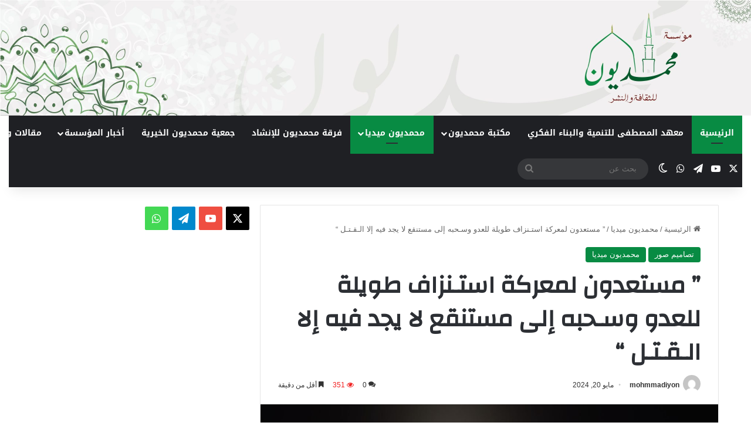

--- FILE ---
content_type: text/html; charset=UTF-8
request_url: https://mohmmadiyon.com/?p=3208
body_size: 18932
content:
<!DOCTYPE html>
<html dir="rtl" lang="ar" class="" data-skin="light" prefix="og: http://ogp.me/ns#">
<head>
	<meta charset="UTF-8" />
	<link rel="profile" href="https://gmpg.org/xfn/11" />
	<title>&#8221; مستعدون لمعركة استـنزاف طويلة للعدو وسـحبه إلى مستنقع لا يجد فيه إلا الـقـتـل &#8220; &#8211; مؤسسة محمديون للثقافة والنشر</title>
<meta name='robots' content='max-image-preview:large' />
<link rel='dns-prefetch' href='//fonts.googleapis.com' />
<link rel="alternate" type="application/rss+xml" title="مؤسسة محمديون للثقافة والنشر &laquo; الخلاصة" href="https://mohmmadiyon.com/?feed=rss2" />
<link rel="alternate" type="application/rss+xml" title="مؤسسة محمديون للثقافة والنشر &laquo; خلاصة التعليقات" href="https://mohmmadiyon.com/?feed=comments-rss2" />
		<script type="text/javascript">
			try {
				if( 'undefined' != typeof localStorage ){
					var tieSkin = localStorage.getItem('tie-skin');
				}

				
				var html = document.getElementsByTagName('html')[0].classList,
						htmlSkin = 'light';

				if( html.contains('dark-skin') ){
					htmlSkin = 'dark';
				}

				if( tieSkin != null && tieSkin != htmlSkin ){
					html.add('tie-skin-inverted');
					var tieSkinInverted = true;
				}

				if( tieSkin == 'dark' ){
					html.add('dark-skin');
				}
				else if( tieSkin == 'light' ){
					html.remove( 'dark-skin' );
				}
				
			} catch(e) { console.log( e ) }

		</script>
		<link rel="alternate" type="application/rss+xml" title="مؤسسة محمديون للثقافة والنشر &laquo; &#8221; مستعدون لمعركة استـنزاف طويلة للعدو وسـحبه إلى مستنقع لا يجد فيه إلا الـقـتـل &#8220; خلاصة التعليقات" href="https://mohmmadiyon.com/?feed=rss2&#038;p=3208" />

		<style type="text/css">
			:root{				
			--tie-preset-gradient-1: linear-gradient(135deg, rgba(6, 147, 227, 1) 0%, rgb(155, 81, 224) 100%);
			--tie-preset-gradient-2: linear-gradient(135deg, rgb(122, 220, 180) 0%, rgb(0, 208, 130) 100%);
			--tie-preset-gradient-3: linear-gradient(135deg, rgba(252, 185, 0, 1) 0%, rgba(255, 105, 0, 1) 100%);
			--tie-preset-gradient-4: linear-gradient(135deg, rgba(255, 105, 0, 1) 0%, rgb(207, 46, 46) 100%);
			--tie-preset-gradient-5: linear-gradient(135deg, rgb(238, 238, 238) 0%, rgb(169, 184, 195) 100%);
			--tie-preset-gradient-6: linear-gradient(135deg, rgb(74, 234, 220) 0%, rgb(151, 120, 209) 20%, rgb(207, 42, 186) 40%, rgb(238, 44, 130) 60%, rgb(251, 105, 98) 80%, rgb(254, 248, 76) 100%);
			--tie-preset-gradient-7: linear-gradient(135deg, rgb(255, 206, 236) 0%, rgb(152, 150, 240) 100%);
			--tie-preset-gradient-8: linear-gradient(135deg, rgb(254, 205, 165) 0%, rgb(254, 45, 45) 50%, rgb(107, 0, 62) 100%);
			--tie-preset-gradient-9: linear-gradient(135deg, rgb(255, 203, 112) 0%, rgb(199, 81, 192) 50%, rgb(65, 88, 208) 100%);
			--tie-preset-gradient-10: linear-gradient(135deg, rgb(255, 245, 203) 0%, rgb(182, 227, 212) 50%, rgb(51, 167, 181) 100%);
			--tie-preset-gradient-11: linear-gradient(135deg, rgb(202, 248, 128) 0%, rgb(113, 206, 126) 100%);
			--tie-preset-gradient-12: linear-gradient(135deg, rgb(2, 3, 129) 0%, rgb(40, 116, 252) 100%);
			--tie-preset-gradient-13: linear-gradient(135deg, #4D34FA, #ad34fa);
			--tie-preset-gradient-14: linear-gradient(135deg, #0057FF, #31B5FF);
			--tie-preset-gradient-15: linear-gradient(135deg, #FF007A, #FF81BD);
			--tie-preset-gradient-16: linear-gradient(135deg, #14111E, #4B4462);
			--tie-preset-gradient-17: linear-gradient(135deg, #F32758, #FFC581);

			
					--main-nav-background: #1f2024;
					--main-nav-secondry-background: rgba(0,0,0,0.2);
					--main-nav-primary-color: #0088ff;
					--main-nav-contrast-primary-color: #FFFFFF;
					--main-nav-text-color: #FFFFFF;
					--main-nav-secondry-text-color: rgba(225,255,255,0.5);
					--main-nav-main-border-color: rgba(255,255,255,0.07);
					--main-nav-secondry-border-color: rgba(255,255,255,0.04);
				
			}
		</style>
	<link rel="alternate" title="oEmbed (JSON)" type="application/json+oembed" href="https://mohmmadiyon.com/index.php?rest_route=%2Foembed%2F1.0%2Fembed&#038;url=https%3A%2F%2Fmohmmadiyon.com%2F%3Fp%3D3208" />
<link rel="alternate" title="oEmbed (XML)" type="text/xml+oembed" href="https://mohmmadiyon.com/index.php?rest_route=%2Foembed%2F1.0%2Fembed&#038;url=https%3A%2F%2Fmohmmadiyon.com%2F%3Fp%3D3208&#038;format=xml" />

<meta property="og:title" content="&#8221; مستعدون لمعركة استـنزاف طويلة للعدو وسـحبه إلى مستنقع لا يجد فيه إلا الـقـتـل &#8220; - مؤسسة محمديون للثقافة والنشر" />
<meta property="og:type" content="article" />
<meta property="og:description" content="أبو عبيدة" />
<meta property="og:url" content="https://mohmmadiyon.com/?p=3208" />
<meta property="og:site_name" content="مؤسسة محمديون للثقافة والنشر" />
<meta property="og:image" content="https://mohmmadiyon.com/wp-content/uploads/2024/05/5931315828681195662_121.jpg" />
<meta name="viewport" content="width=device-width, initial-scale=1.0" /><style id='wp-img-auto-sizes-contain-inline-css' type='text/css'>
img:is([sizes=auto i],[sizes^="auto," i]){contain-intrinsic-size:3000px 1500px}
/*# sourceURL=wp-img-auto-sizes-contain-inline-css */
</style>
<link rel='stylesheet' id='notosanskufiarabic-css' href='//fonts.googleapis.com/earlyaccess/notosanskufiarabic?ver=6.9' type='text/css' media='all' />
<style id='wp-emoji-styles-inline-css' type='text/css'>

	img.wp-smiley, img.emoji {
		display: inline !important;
		border: none !important;
		box-shadow: none !important;
		height: 1em !important;
		width: 1em !important;
		margin: 0 0.07em !important;
		vertical-align: -0.1em !important;
		background: none !important;
		padding: 0 !important;
	}
/*# sourceURL=wp-emoji-styles-inline-css */
</style>
<style id='wp-block-library-inline-css' type='text/css'>
:root{--wp-block-synced-color:#7a00df;--wp-block-synced-color--rgb:122,0,223;--wp-bound-block-color:var(--wp-block-synced-color);--wp-editor-canvas-background:#ddd;--wp-admin-theme-color:#007cba;--wp-admin-theme-color--rgb:0,124,186;--wp-admin-theme-color-darker-10:#006ba1;--wp-admin-theme-color-darker-10--rgb:0,107,160.5;--wp-admin-theme-color-darker-20:#005a87;--wp-admin-theme-color-darker-20--rgb:0,90,135;--wp-admin-border-width-focus:2px}@media (min-resolution:192dpi){:root{--wp-admin-border-width-focus:1.5px}}.wp-element-button{cursor:pointer}:root .has-very-light-gray-background-color{background-color:#eee}:root .has-very-dark-gray-background-color{background-color:#313131}:root .has-very-light-gray-color{color:#eee}:root .has-very-dark-gray-color{color:#313131}:root .has-vivid-green-cyan-to-vivid-cyan-blue-gradient-background{background:linear-gradient(135deg,#00d084,#0693e3)}:root .has-purple-crush-gradient-background{background:linear-gradient(135deg,#34e2e4,#4721fb 50%,#ab1dfe)}:root .has-hazy-dawn-gradient-background{background:linear-gradient(135deg,#faaca8,#dad0ec)}:root .has-subdued-olive-gradient-background{background:linear-gradient(135deg,#fafae1,#67a671)}:root .has-atomic-cream-gradient-background{background:linear-gradient(135deg,#fdd79a,#004a59)}:root .has-nightshade-gradient-background{background:linear-gradient(135deg,#330968,#31cdcf)}:root .has-midnight-gradient-background{background:linear-gradient(135deg,#020381,#2874fc)}:root{--wp--preset--font-size--normal:16px;--wp--preset--font-size--huge:42px}.has-regular-font-size{font-size:1em}.has-larger-font-size{font-size:2.625em}.has-normal-font-size{font-size:var(--wp--preset--font-size--normal)}.has-huge-font-size{font-size:var(--wp--preset--font-size--huge)}.has-text-align-center{text-align:center}.has-text-align-left{text-align:left}.has-text-align-right{text-align:right}.has-fit-text{white-space:nowrap!important}#end-resizable-editor-section{display:none}.aligncenter{clear:both}.items-justified-left{justify-content:flex-start}.items-justified-center{justify-content:center}.items-justified-right{justify-content:flex-end}.items-justified-space-between{justify-content:space-between}.screen-reader-text{border:0;clip-path:inset(50%);height:1px;margin:-1px;overflow:hidden;padding:0;position:absolute;width:1px;word-wrap:normal!important}.screen-reader-text:focus{background-color:#ddd;clip-path:none;color:#444;display:block;font-size:1em;height:auto;left:5px;line-height:normal;padding:15px 23px 14px;text-decoration:none;top:5px;width:auto;z-index:100000}html :where(.has-border-color){border-style:solid}html :where([style*=border-top-color]){border-top-style:solid}html :where([style*=border-right-color]){border-right-style:solid}html :where([style*=border-bottom-color]){border-bottom-style:solid}html :where([style*=border-left-color]){border-left-style:solid}html :where([style*=border-width]){border-style:solid}html :where([style*=border-top-width]){border-top-style:solid}html :where([style*=border-right-width]){border-right-style:solid}html :where([style*=border-bottom-width]){border-bottom-style:solid}html :where([style*=border-left-width]){border-left-style:solid}html :where(img[class*=wp-image-]){height:auto;max-width:100%}:where(figure){margin:0 0 1em}html :where(.is-position-sticky){--wp-admin--admin-bar--position-offset:var(--wp-admin--admin-bar--height,0px)}@media screen and (max-width:600px){html :where(.is-position-sticky){--wp-admin--admin-bar--position-offset:0px}}

/*# sourceURL=wp-block-library-inline-css */
</style><style id='wp-block-image-inline-css' type='text/css'>
.wp-block-image>a,.wp-block-image>figure>a{display:inline-block}.wp-block-image img{box-sizing:border-box;height:auto;max-width:100%;vertical-align:bottom}@media not (prefers-reduced-motion){.wp-block-image img.hide{visibility:hidden}.wp-block-image img.show{animation:show-content-image .4s}}.wp-block-image[style*=border-radius] img,.wp-block-image[style*=border-radius]>a{border-radius:inherit}.wp-block-image.has-custom-border img{box-sizing:border-box}.wp-block-image.aligncenter{text-align:center}.wp-block-image.alignfull>a,.wp-block-image.alignwide>a{width:100%}.wp-block-image.alignfull img,.wp-block-image.alignwide img{height:auto;width:100%}.wp-block-image .aligncenter,.wp-block-image .alignleft,.wp-block-image .alignright,.wp-block-image.aligncenter,.wp-block-image.alignleft,.wp-block-image.alignright{display:table}.wp-block-image .aligncenter>figcaption,.wp-block-image .alignleft>figcaption,.wp-block-image .alignright>figcaption,.wp-block-image.aligncenter>figcaption,.wp-block-image.alignleft>figcaption,.wp-block-image.alignright>figcaption{caption-side:bottom;display:table-caption}.wp-block-image .alignleft{float:left;margin:.5em 1em .5em 0}.wp-block-image .alignright{float:right;margin:.5em 0 .5em 1em}.wp-block-image .aligncenter{margin-left:auto;margin-right:auto}.wp-block-image :where(figcaption){margin-bottom:1em;margin-top:.5em}.wp-block-image.is-style-circle-mask img{border-radius:9999px}@supports ((-webkit-mask-image:none) or (mask-image:none)) or (-webkit-mask-image:none){.wp-block-image.is-style-circle-mask img{border-radius:0;-webkit-mask-image:url('data:image/svg+xml;utf8,<svg viewBox="0 0 100 100" xmlns="http://www.w3.org/2000/svg"><circle cx="50" cy="50" r="50"/></svg>');mask-image:url('data:image/svg+xml;utf8,<svg viewBox="0 0 100 100" xmlns="http://www.w3.org/2000/svg"><circle cx="50" cy="50" r="50"/></svg>');mask-mode:alpha;-webkit-mask-position:center;mask-position:center;-webkit-mask-repeat:no-repeat;mask-repeat:no-repeat;-webkit-mask-size:contain;mask-size:contain}}:root :where(.wp-block-image.is-style-rounded img,.wp-block-image .is-style-rounded img){border-radius:9999px}.wp-block-image figure{margin:0}.wp-lightbox-container{display:flex;flex-direction:column;position:relative}.wp-lightbox-container img{cursor:zoom-in}.wp-lightbox-container img:hover+button{opacity:1}.wp-lightbox-container button{align-items:center;backdrop-filter:blur(16px) saturate(180%);background-color:#5a5a5a40;border:none;border-radius:4px;cursor:zoom-in;display:flex;height:20px;justify-content:center;left:16px;opacity:0;padding:0;position:absolute;text-align:center;top:16px;width:20px;z-index:100}@media not (prefers-reduced-motion){.wp-lightbox-container button{transition:opacity .2s ease}}.wp-lightbox-container button:focus-visible{outline:3px auto #5a5a5a40;outline:3px auto -webkit-focus-ring-color;outline-offset:3px}.wp-lightbox-container button:hover{cursor:pointer;opacity:1}.wp-lightbox-container button:focus{opacity:1}.wp-lightbox-container button:focus,.wp-lightbox-container button:hover,.wp-lightbox-container button:not(:hover):not(:active):not(.has-background){background-color:#5a5a5a40;border:none}.wp-lightbox-overlay{box-sizing:border-box;cursor:zoom-out;height:100vh;overflow:hidden;position:fixed;right:0;top:0;visibility:hidden;width:100%;z-index:100000}.wp-lightbox-overlay .close-button{align-items:center;cursor:pointer;display:flex;justify-content:center;left:calc(env(safe-area-inset-left) + 16px);min-height:40px;min-width:40px;padding:0;position:absolute;top:calc(env(safe-area-inset-top) + 16px);z-index:5000000}.wp-lightbox-overlay .close-button:focus,.wp-lightbox-overlay .close-button:hover,.wp-lightbox-overlay .close-button:not(:hover):not(:active):not(.has-background){background:none;border:none}.wp-lightbox-overlay .lightbox-image-container{height:var(--wp--lightbox-container-height);overflow:hidden;position:absolute;right:50%;top:50%;transform:translate(50%,-50%);transform-origin:top right;width:var(--wp--lightbox-container-width);z-index:9999999999}.wp-lightbox-overlay .wp-block-image{align-items:center;box-sizing:border-box;display:flex;height:100%;justify-content:center;margin:0;position:relative;transform-origin:100% 0;width:100%;z-index:3000000}.wp-lightbox-overlay .wp-block-image img{height:var(--wp--lightbox-image-height);min-height:var(--wp--lightbox-image-height);min-width:var(--wp--lightbox-image-width);width:var(--wp--lightbox-image-width)}.wp-lightbox-overlay .wp-block-image figcaption{display:none}.wp-lightbox-overlay button{background:none;border:none}.wp-lightbox-overlay .scrim{background-color:#fff;height:100%;opacity:.9;position:absolute;width:100%;z-index:2000000}.wp-lightbox-overlay.active{visibility:visible}@media not (prefers-reduced-motion){.wp-lightbox-overlay.active{animation:turn-on-visibility .25s both}.wp-lightbox-overlay.active img{animation:turn-on-visibility .35s both}.wp-lightbox-overlay.show-closing-animation:not(.active){animation:turn-off-visibility .35s both}.wp-lightbox-overlay.show-closing-animation:not(.active) img{animation:turn-off-visibility .25s both}.wp-lightbox-overlay.zoom.active{animation:none;opacity:1;visibility:visible}.wp-lightbox-overlay.zoom.active .lightbox-image-container{animation:lightbox-zoom-in .4s}.wp-lightbox-overlay.zoom.active .lightbox-image-container img{animation:none}.wp-lightbox-overlay.zoom.active .scrim{animation:turn-on-visibility .4s forwards}.wp-lightbox-overlay.zoom.show-closing-animation:not(.active){animation:none}.wp-lightbox-overlay.zoom.show-closing-animation:not(.active) .lightbox-image-container{animation:lightbox-zoom-out .4s}.wp-lightbox-overlay.zoom.show-closing-animation:not(.active) .lightbox-image-container img{animation:none}.wp-lightbox-overlay.zoom.show-closing-animation:not(.active) .scrim{animation:turn-off-visibility .4s forwards}}@keyframes show-content-image{0%{visibility:hidden}99%{visibility:hidden}to{visibility:visible}}@keyframes turn-on-visibility{0%{opacity:0}to{opacity:1}}@keyframes turn-off-visibility{0%{opacity:1;visibility:visible}99%{opacity:0;visibility:visible}to{opacity:0;visibility:hidden}}@keyframes lightbox-zoom-in{0%{transform:translate(calc(((-100vw + var(--wp--lightbox-scrollbar-width))/2 + var(--wp--lightbox-initial-left-position))*-1),calc(-50vh + var(--wp--lightbox-initial-top-position))) scale(var(--wp--lightbox-scale))}to{transform:translate(50%,-50%) scale(1)}}@keyframes lightbox-zoom-out{0%{transform:translate(50%,-50%) scale(1);visibility:visible}99%{visibility:visible}to{transform:translate(calc(((-100vw + var(--wp--lightbox-scrollbar-width))/2 + var(--wp--lightbox-initial-left-position))*-1),calc(-50vh + var(--wp--lightbox-initial-top-position))) scale(var(--wp--lightbox-scale));visibility:hidden}}
/*# sourceURL=https://mohmmadiyon.com/wp-includes/blocks/image/style.min.css */
</style>
<style id='wp-block-image-theme-inline-css' type='text/css'>
:root :where(.wp-block-image figcaption){color:#555;font-size:13px;text-align:center}.is-dark-theme :root :where(.wp-block-image figcaption){color:#ffffffa6}.wp-block-image{margin:0 0 1em}
/*# sourceURL=https://mohmmadiyon.com/wp-includes/blocks/image/theme.min.css */
</style>
<style id='wp-block-paragraph-inline-css' type='text/css'>
.is-small-text{font-size:.875em}.is-regular-text{font-size:1em}.is-large-text{font-size:2.25em}.is-larger-text{font-size:3em}.has-drop-cap:not(:focus):first-letter{float:right;font-size:8.4em;font-style:normal;font-weight:100;line-height:.68;margin:.05em 0 0 .1em;text-transform:uppercase}body.rtl .has-drop-cap:not(:focus):first-letter{float:none;margin-right:.1em}p.has-drop-cap.has-background{overflow:hidden}:root :where(p.has-background){padding:1.25em 2.375em}:where(p.has-text-color:not(.has-link-color)) a{color:inherit}p.has-text-align-left[style*="writing-mode:vertical-lr"],p.has-text-align-right[style*="writing-mode:vertical-rl"]{rotate:180deg}
/*# sourceURL=https://mohmmadiyon.com/wp-includes/blocks/paragraph/style.min.css */
</style>
<style id='global-styles-inline-css' type='text/css'>
:root{--wp--preset--aspect-ratio--square: 1;--wp--preset--aspect-ratio--4-3: 4/3;--wp--preset--aspect-ratio--3-4: 3/4;--wp--preset--aspect-ratio--3-2: 3/2;--wp--preset--aspect-ratio--2-3: 2/3;--wp--preset--aspect-ratio--16-9: 16/9;--wp--preset--aspect-ratio--9-16: 9/16;--wp--preset--color--black: #000000;--wp--preset--color--cyan-bluish-gray: #abb8c3;--wp--preset--color--white: #ffffff;--wp--preset--color--pale-pink: #f78da7;--wp--preset--color--vivid-red: #cf2e2e;--wp--preset--color--luminous-vivid-orange: #ff6900;--wp--preset--color--luminous-vivid-amber: #fcb900;--wp--preset--color--light-green-cyan: #7bdcb5;--wp--preset--color--vivid-green-cyan: #00d084;--wp--preset--color--pale-cyan-blue: #8ed1fc;--wp--preset--color--vivid-cyan-blue: #0693e3;--wp--preset--color--vivid-purple: #9b51e0;--wp--preset--gradient--vivid-cyan-blue-to-vivid-purple: linear-gradient(135deg,rgb(6,147,227) 0%,rgb(155,81,224) 100%);--wp--preset--gradient--light-green-cyan-to-vivid-green-cyan: linear-gradient(135deg,rgb(122,220,180) 0%,rgb(0,208,130) 100%);--wp--preset--gradient--luminous-vivid-amber-to-luminous-vivid-orange: linear-gradient(135deg,rgb(252,185,0) 0%,rgb(255,105,0) 100%);--wp--preset--gradient--luminous-vivid-orange-to-vivid-red: linear-gradient(135deg,rgb(255,105,0) 0%,rgb(207,46,46) 100%);--wp--preset--gradient--very-light-gray-to-cyan-bluish-gray: linear-gradient(135deg,rgb(238,238,238) 0%,rgb(169,184,195) 100%);--wp--preset--gradient--cool-to-warm-spectrum: linear-gradient(135deg,rgb(74,234,220) 0%,rgb(151,120,209) 20%,rgb(207,42,186) 40%,rgb(238,44,130) 60%,rgb(251,105,98) 80%,rgb(254,248,76) 100%);--wp--preset--gradient--blush-light-purple: linear-gradient(135deg,rgb(255,206,236) 0%,rgb(152,150,240) 100%);--wp--preset--gradient--blush-bordeaux: linear-gradient(135deg,rgb(254,205,165) 0%,rgb(254,45,45) 50%,rgb(107,0,62) 100%);--wp--preset--gradient--luminous-dusk: linear-gradient(135deg,rgb(255,203,112) 0%,rgb(199,81,192) 50%,rgb(65,88,208) 100%);--wp--preset--gradient--pale-ocean: linear-gradient(135deg,rgb(255,245,203) 0%,rgb(182,227,212) 50%,rgb(51,167,181) 100%);--wp--preset--gradient--electric-grass: linear-gradient(135deg,rgb(202,248,128) 0%,rgb(113,206,126) 100%);--wp--preset--gradient--midnight: linear-gradient(135deg,rgb(2,3,129) 0%,rgb(40,116,252) 100%);--wp--preset--font-size--small: 13px;--wp--preset--font-size--medium: 20px;--wp--preset--font-size--large: 36px;--wp--preset--font-size--x-large: 42px;--wp--preset--spacing--20: 0.44rem;--wp--preset--spacing--30: 0.67rem;--wp--preset--spacing--40: 1rem;--wp--preset--spacing--50: 1.5rem;--wp--preset--spacing--60: 2.25rem;--wp--preset--spacing--70: 3.38rem;--wp--preset--spacing--80: 5.06rem;--wp--preset--shadow--natural: 6px 6px 9px rgba(0, 0, 0, 0.2);--wp--preset--shadow--deep: 12px 12px 50px rgba(0, 0, 0, 0.4);--wp--preset--shadow--sharp: 6px 6px 0px rgba(0, 0, 0, 0.2);--wp--preset--shadow--outlined: 6px 6px 0px -3px rgb(255, 255, 255), 6px 6px rgb(0, 0, 0);--wp--preset--shadow--crisp: 6px 6px 0px rgb(0, 0, 0);}:where(.is-layout-flex){gap: 0.5em;}:where(.is-layout-grid){gap: 0.5em;}body .is-layout-flex{display: flex;}.is-layout-flex{flex-wrap: wrap;align-items: center;}.is-layout-flex > :is(*, div){margin: 0;}body .is-layout-grid{display: grid;}.is-layout-grid > :is(*, div){margin: 0;}:where(.wp-block-columns.is-layout-flex){gap: 2em;}:where(.wp-block-columns.is-layout-grid){gap: 2em;}:where(.wp-block-post-template.is-layout-flex){gap: 1.25em;}:where(.wp-block-post-template.is-layout-grid){gap: 1.25em;}.has-black-color{color: var(--wp--preset--color--black) !important;}.has-cyan-bluish-gray-color{color: var(--wp--preset--color--cyan-bluish-gray) !important;}.has-white-color{color: var(--wp--preset--color--white) !important;}.has-pale-pink-color{color: var(--wp--preset--color--pale-pink) !important;}.has-vivid-red-color{color: var(--wp--preset--color--vivid-red) !important;}.has-luminous-vivid-orange-color{color: var(--wp--preset--color--luminous-vivid-orange) !important;}.has-luminous-vivid-amber-color{color: var(--wp--preset--color--luminous-vivid-amber) !important;}.has-light-green-cyan-color{color: var(--wp--preset--color--light-green-cyan) !important;}.has-vivid-green-cyan-color{color: var(--wp--preset--color--vivid-green-cyan) !important;}.has-pale-cyan-blue-color{color: var(--wp--preset--color--pale-cyan-blue) !important;}.has-vivid-cyan-blue-color{color: var(--wp--preset--color--vivid-cyan-blue) !important;}.has-vivid-purple-color{color: var(--wp--preset--color--vivid-purple) !important;}.has-black-background-color{background-color: var(--wp--preset--color--black) !important;}.has-cyan-bluish-gray-background-color{background-color: var(--wp--preset--color--cyan-bluish-gray) !important;}.has-white-background-color{background-color: var(--wp--preset--color--white) !important;}.has-pale-pink-background-color{background-color: var(--wp--preset--color--pale-pink) !important;}.has-vivid-red-background-color{background-color: var(--wp--preset--color--vivid-red) !important;}.has-luminous-vivid-orange-background-color{background-color: var(--wp--preset--color--luminous-vivid-orange) !important;}.has-luminous-vivid-amber-background-color{background-color: var(--wp--preset--color--luminous-vivid-amber) !important;}.has-light-green-cyan-background-color{background-color: var(--wp--preset--color--light-green-cyan) !important;}.has-vivid-green-cyan-background-color{background-color: var(--wp--preset--color--vivid-green-cyan) !important;}.has-pale-cyan-blue-background-color{background-color: var(--wp--preset--color--pale-cyan-blue) !important;}.has-vivid-cyan-blue-background-color{background-color: var(--wp--preset--color--vivid-cyan-blue) !important;}.has-vivid-purple-background-color{background-color: var(--wp--preset--color--vivid-purple) !important;}.has-black-border-color{border-color: var(--wp--preset--color--black) !important;}.has-cyan-bluish-gray-border-color{border-color: var(--wp--preset--color--cyan-bluish-gray) !important;}.has-white-border-color{border-color: var(--wp--preset--color--white) !important;}.has-pale-pink-border-color{border-color: var(--wp--preset--color--pale-pink) !important;}.has-vivid-red-border-color{border-color: var(--wp--preset--color--vivid-red) !important;}.has-luminous-vivid-orange-border-color{border-color: var(--wp--preset--color--luminous-vivid-orange) !important;}.has-luminous-vivid-amber-border-color{border-color: var(--wp--preset--color--luminous-vivid-amber) !important;}.has-light-green-cyan-border-color{border-color: var(--wp--preset--color--light-green-cyan) !important;}.has-vivid-green-cyan-border-color{border-color: var(--wp--preset--color--vivid-green-cyan) !important;}.has-pale-cyan-blue-border-color{border-color: var(--wp--preset--color--pale-cyan-blue) !important;}.has-vivid-cyan-blue-border-color{border-color: var(--wp--preset--color--vivid-cyan-blue) !important;}.has-vivid-purple-border-color{border-color: var(--wp--preset--color--vivid-purple) !important;}.has-vivid-cyan-blue-to-vivid-purple-gradient-background{background: var(--wp--preset--gradient--vivid-cyan-blue-to-vivid-purple) !important;}.has-light-green-cyan-to-vivid-green-cyan-gradient-background{background: var(--wp--preset--gradient--light-green-cyan-to-vivid-green-cyan) !important;}.has-luminous-vivid-amber-to-luminous-vivid-orange-gradient-background{background: var(--wp--preset--gradient--luminous-vivid-amber-to-luminous-vivid-orange) !important;}.has-luminous-vivid-orange-to-vivid-red-gradient-background{background: var(--wp--preset--gradient--luminous-vivid-orange-to-vivid-red) !important;}.has-very-light-gray-to-cyan-bluish-gray-gradient-background{background: var(--wp--preset--gradient--very-light-gray-to-cyan-bluish-gray) !important;}.has-cool-to-warm-spectrum-gradient-background{background: var(--wp--preset--gradient--cool-to-warm-spectrum) !important;}.has-blush-light-purple-gradient-background{background: var(--wp--preset--gradient--blush-light-purple) !important;}.has-blush-bordeaux-gradient-background{background: var(--wp--preset--gradient--blush-bordeaux) !important;}.has-luminous-dusk-gradient-background{background: var(--wp--preset--gradient--luminous-dusk) !important;}.has-pale-ocean-gradient-background{background: var(--wp--preset--gradient--pale-ocean) !important;}.has-electric-grass-gradient-background{background: var(--wp--preset--gradient--electric-grass) !important;}.has-midnight-gradient-background{background: var(--wp--preset--gradient--midnight) !important;}.has-small-font-size{font-size: var(--wp--preset--font-size--small) !important;}.has-medium-font-size{font-size: var(--wp--preset--font-size--medium) !important;}.has-large-font-size{font-size: var(--wp--preset--font-size--large) !important;}.has-x-large-font-size{font-size: var(--wp--preset--font-size--x-large) !important;}
/*# sourceURL=global-styles-inline-css */
</style>

<style id='classic-theme-styles-inline-css' type='text/css'>
/*! This file is auto-generated */
.wp-block-button__link{color:#fff;background-color:#32373c;border-radius:9999px;box-shadow:none;text-decoration:none;padding:calc(.667em + 2px) calc(1.333em + 2px);font-size:1.125em}.wp-block-file__button{background:#32373c;color:#fff;text-decoration:none}
/*# sourceURL=/wp-includes/css/classic-themes.min.css */
</style>
<link rel='stylesheet' id='tie-css-base-css' href='https://mohmmadiyon.com/wp-content/themes/jannah/assets/css/base.min.css?ver=7.0.6' type='text/css' media='all' />
<link rel='stylesheet' id='tie-css-styles-css' href='https://mohmmadiyon.com/wp-content/themes/jannah/assets/css/style.min.css?ver=7.0.6' type='text/css' media='all' />
<link rel='stylesheet' id='tie-css-widgets-css' href='https://mohmmadiyon.com/wp-content/themes/jannah/assets/css/widgets.min.css?ver=7.0.6' type='text/css' media='all' />
<link rel='stylesheet' id='tie-css-helpers-css' href='https://mohmmadiyon.com/wp-content/themes/jannah/assets/css/helpers.min.css?ver=7.0.6' type='text/css' media='all' />
<link rel='stylesheet' id='tie-fontawesome5-css' href='https://mohmmadiyon.com/wp-content/themes/jannah/assets/css/fontawesome.css?ver=7.0.6' type='text/css' media='all' />
<link rel='stylesheet' id='tie-css-ilightbox-css' href='https://mohmmadiyon.com/wp-content/themes/jannah/assets/ilightbox/dark-skin/skin.css?ver=7.0.6' type='text/css' media='all' />
<link rel='stylesheet' id='tie-css-single-css' href='https://mohmmadiyon.com/wp-content/themes/jannah/assets/css/single.min.css?ver=7.0.6' type='text/css' media='all' />
<link rel='stylesheet' id='tie-css-print-css' href='https://mohmmadiyon.com/wp-content/themes/jannah/assets/css/print.css?ver=7.0.6' type='text/css' media='print' />
<style id='tie-css-print-inline-css' type='text/css'>
.wf-active .logo-text,.wf-active h1,.wf-active h2,.wf-active h3,.wf-active h4,.wf-active h5,.wf-active h6,.wf-active .the-subtitle{font-family: 'Changa';}#main-nav .main-menu > ul > li > a{font-family: Noto Sans Kufi Arabic;}#tie-wrapper .mag-box.big-post-left-box li:not(:first-child) .post-title,#tie-wrapper .mag-box.big-post-top-box li:not(:first-child) .post-title,#tie-wrapper .mag-box.half-box li:not(:first-child) .post-title,#tie-wrapper .mag-box.big-thumb-left-box li:not(:first-child) .post-title,#tie-wrapper .mag-box.scrolling-box .slide .post-title,#tie-wrapper .mag-box.miscellaneous-box li:not(:first-child) .post-title{font-weight: 500;}#tie-body{background-color: #ffffff;background-image: -webkit-linear-gradient(45deg,#ffffff,#ffffff);background-image: linear-gradient(45deg,#ffffff,#ffffff);}:root:root{--brand-color: #088b43;--dark-brand-color: #005911;--bright-color: #FFFFFF;--base-color: #2c2f34;}#reading-position-indicator{box-shadow: 0 0 10px rgba( 8,139,67,0.7);}:root:root{--brand-color: #088b43;--dark-brand-color: #005911;--bright-color: #FFFFFF;--base-color: #2c2f34;}#reading-position-indicator{box-shadow: 0 0 10px rgba( 8,139,67,0.7);}.meta-views.meta-item .tie-icon-fire:before{content: "\f06e" !important;}
/*# sourceURL=tie-css-print-inline-css */
</style>
<script type="text/javascript" src="https://mohmmadiyon.com/wp-includes/js/jquery/jquery.min.js?ver=3.7.1" id="jquery-core-js"></script>
<script type="text/javascript" src="https://mohmmadiyon.com/wp-includes/js/jquery/jquery-migrate.min.js?ver=3.4.1" id="jquery-migrate-js"></script>
<link rel="https://api.w.org/" href="https://mohmmadiyon.com/index.php?rest_route=/" /><link rel="alternate" title="JSON" type="application/json" href="https://mohmmadiyon.com/index.php?rest_route=/wp/v2/posts/3208" /><link rel="EditURI" type="application/rsd+xml" title="RSD" href="https://mohmmadiyon.com/xmlrpc.php?rsd" />
<link rel="stylesheet" href="https://mohmmadiyon.com/wp-content/themes/jannah/rtl.css" type="text/css" media="screen" /><meta name="generator" content="WordPress 6.9" />
<link rel="canonical" href="https://mohmmadiyon.com/?p=3208" />
<link rel='shortlink' href='https://mohmmadiyon.com/?p=3208' />
 <meta name="description" content="أبو عبيدة" /><meta http-equiv="X-UA-Compatible" content="IE=edge">
</head>

<body id="tie-body" class="rtl wp-singular post-template-default single single-post postid-3208 single-format-standard wp-theme-jannah wrapper-has-shadow block-head-3 magazine1 is-thumb-overlay-disabled is-desktop is-header-layout-3 sidebar-left has-sidebar post-layout-1 narrow-title-narrow-media is-thumb-format has-mobile-share">



<div class="background-overlay">

	<div id="tie-container" class="site tie-container">

		
		<div id="tie-wrapper">

			
<header id="theme-header" class="theme-header header-layout-3 main-nav-dark main-nav-default-dark main-nav-below main-nav-boxed no-stream-item has-shadow is-stretch-header has-full-width-logo mobile-components-row mobile-header-default">
	
<div class="container header-container">
	<div class="tie-row logo-row">

		
		<div class="logo-wrapper">
			<div class="tie-col-md-4 logo-container clearfix">
				<div id="mobile-header-components-area_1" class="mobile-header-components"><ul class="components"><li class="mobile-component_menu custom-menu-link"><a href="#" id="mobile-menu-icon" class=""><span class="tie-mobile-menu-icon nav-icon is-layout-1"></span><span class="screen-reader-text">القائمة</span></a></li></ul></div>
		<div id="logo" class="image-logo" >

			
			<a title="مؤسسة محمديون للثقافة والنشر" href="https://mohmmadiyon.com/">
				
				<picture class="tie-logo-default tie-logo-picture">
					
					<source class="tie-logo-source-default tie-logo-source" srcset="https://mohmmadiyon.com/wp-content/uploads/2023/12/غلاف-محمديون_page-0001-scaled.jpg">
					<img class="tie-logo-img-default tie-logo-img" src="https://mohmmadiyon.com/wp-content/uploads/2023/12/غلاف-محمديون_page-0001-scaled.jpg" alt="مؤسسة محمديون للثقافة والنشر" width="2560" height="394" />
				</picture>
						</a>

			
		</div><!-- #logo /-->

		<div id="mobile-header-components-area_2" class="mobile-header-components"><ul class="components"><li class="mobile-component_search custom-menu-link">
				<a href="#" class="tie-search-trigger-mobile">
					<span class="tie-icon-search tie-search-icon" aria-hidden="true"></span>
					<span class="screen-reader-text">بحث عن</span>
				</a>
			</li></ul></div>			</div><!-- .tie-col /-->
		</div><!-- .logo-wrapper /-->

		
	</div><!-- .tie-row /-->
</div><!-- .container /-->

<div class="main-nav-wrapper">
	<nav id="main-nav" data-skin="search-in-main-nav" class="main-nav header-nav live-search-parent menu-style-default menu-style-solid-bg"  aria-label="القائمة الرئيسية">
		<div class="container">

			<div class="main-menu-wrapper">

				
				<div id="menu-components-wrap">

					
					<div class="main-menu main-menu-wrap">
						<div id="main-nav-menu" class="main-menu header-menu"><ul id="menu-%d8%a7%d9%84%d9%82%d8%a7%d8%a6%d9%85%d8%a9-%d8%a7%d9%84%d8%b1%d8%a6%d9%8a%d8%b3%d9%8a%d8%a9" class="menu"><li id="menu-item-20" class="menu-item menu-item-type-custom menu-item-object-custom menu-item-home current-post-parent menu-item-20 tie-current-menu"><a href="https://mohmmadiyon.com/">الرئيسية</a></li>
<li id="menu-item-14" class="menu-item menu-item-type-taxonomy menu-item-object-category menu-item-14"><a href="https://mohmmadiyon.com/?cat=6">معهد المصطفى للتنمية والبناء الفكري</a></li>
<li id="menu-item-16" class="menu-item menu-item-type-taxonomy menu-item-object-category menu-item-has-children menu-item-16"><a href="https://mohmmadiyon.com/?cat=3">مكتبة محمديون</a>
<ul class="sub-menu menu-sub-content">
	<li id="menu-item-157" class="menu-item menu-item-type-taxonomy menu-item-object-category menu-item-157"><a href="https://mohmmadiyon.com/?cat=14">برنامج كوب شاي</a></li>
	<li id="menu-item-158" class="menu-item menu-item-type-taxonomy menu-item-object-category menu-item-158"><a href="https://mohmmadiyon.com/?cat=13">ضيوف المكتبة</a></li>
	<li id="menu-item-156" class="menu-item menu-item-type-taxonomy menu-item-object-category menu-item-156"><a href="https://mohmmadiyon.com/?cat=15">إصدارات المؤسسة</a></li>
	<li id="menu-item-5469" class="menu-item menu-item-type-taxonomy menu-item-object-category menu-item-5469"><a href="https://mohmmadiyon.com/?cat=226">جديد المكتبة</a></li>
	<li id="menu-item-5609" class="menu-item menu-item-type-taxonomy menu-item-object-category menu-item-5609"><a href="https://mohmmadiyon.com/?cat=230">معرض شناشيل البصرة للكتاب الدولي</a></li>
</ul>
</li>
<li id="menu-item-15" class="menu-item menu-item-type-taxonomy menu-item-object-category current-post-ancestor current-menu-parent current-post-parent menu-item-has-children menu-item-15 tie-current-menu"><a href="https://mohmmadiyon.com/?cat=2">محمديون ميديا</a>
<ul class="sub-menu menu-sub-content">
	<li id="menu-item-164" class="menu-item menu-item-type-taxonomy menu-item-object-category menu-item-164"><a href="https://mohmmadiyon.com/?cat=16">فلاشات</a></li>
	<li id="menu-item-163" class="menu-item menu-item-type-taxonomy menu-item-object-category menu-item-163"><a href="https://mohmmadiyon.com/?cat=17">زوامل وأناشيد</a></li>
	<li id="menu-item-162" class="menu-item menu-item-type-taxonomy menu-item-object-category menu-item-162"><a href="https://mohmmadiyon.com/?cat=18">حلقات</a></li>
	<li id="menu-item-160" class="menu-item menu-item-type-taxonomy menu-item-object-category menu-item-160"><a href="https://mohmmadiyon.com/?cat=19">برامج</a></li>
	<li id="menu-item-161" class="menu-item menu-item-type-taxonomy menu-item-object-category current-post-ancestor current-menu-parent current-post-parent menu-item-161"><a href="https://mohmmadiyon.com/?cat=20">تصاميم صور</a></li>
	<li id="menu-item-165" class="menu-item menu-item-type-taxonomy menu-item-object-category menu-item-165"><a href="https://mohmmadiyon.com/?cat=21">قصائد شعرية</a></li>
	<li id="menu-item-11163" class="menu-item menu-item-type-taxonomy menu-item-object-category menu-item-11163"><a href="https://mohmmadiyon.com/?cat=311">دروس وقصص كارتونية للأطفال</a></li>
	<li id="menu-item-3965" class="menu-item menu-item-type-taxonomy menu-item-object-category menu-item-3965"><a href="https://mohmmadiyon.com/?cat=181">محاضرات ودروس</a></li>
	<li id="menu-item-159" class="menu-item menu-item-type-taxonomy menu-item-object-category menu-item-159"><a href="https://mohmmadiyon.com/?cat=22">أدعية</a></li>
</ul>
</li>
<li id="menu-item-17" class="menu-item menu-item-type-taxonomy menu-item-object-category menu-item-17"><a href="https://mohmmadiyon.com/?cat=7">فرقة محمديون للإنشاد</a></li>
<li id="menu-item-19" class="menu-item menu-item-type-taxonomy menu-item-object-category menu-item-19"><a href="https://mohmmadiyon.com/?cat=5">جمعية محمديون الخيرية</a></li>
<li id="menu-item-166" class="menu-item menu-item-type-taxonomy menu-item-object-category menu-item-has-children menu-item-166"><a href="https://mohmmadiyon.com/?cat=23">أخبار المؤسسة</a>
<ul class="sub-menu menu-sub-content">
	<li id="menu-item-169" class="menu-item menu-item-type-taxonomy menu-item-object-category menu-item-169"><a href="https://mohmmadiyon.com/?cat=24">من نحن</a></li>
	<li id="menu-item-167" class="menu-item menu-item-type-taxonomy menu-item-object-category menu-item-167"><a href="https://mohmmadiyon.com/?cat=25">بيانات</a></li>
	<li id="menu-item-168" class="menu-item menu-item-type-taxonomy menu-item-object-category menu-item-168"><a href="https://mohmmadiyon.com/?cat=26">فعاليات ومشاركات</a></li>
	<li id="menu-item-918" class="menu-item menu-item-type-taxonomy menu-item-object-category menu-item-918"><a href="https://mohmmadiyon.com/?cat=61">لقاءات وزيارات</a></li>
</ul>
</li>
<li id="menu-item-8212" class="menu-item menu-item-type-taxonomy menu-item-object-category menu-item-8212"><a href="https://mohmmadiyon.com/?cat=275">مقالات وبحوث</a></li>
<li id="menu-item-10295" class="menu-item menu-item-type-taxonomy menu-item-object-category menu-item-10295"><a href="https://mohmmadiyon.com/?cat=301">منتدى الإمام الخامنئي الثقافي</a></li>
<li id="menu-item-10221" class="menu-item menu-item-type-taxonomy menu-item-object-category menu-item-10221"><a href="https://mohmmadiyon.com/?cat=300">بودكاست محور</a></li>
</ul></div>					</div><!-- .main-menu /-->

					<ul class="components"> <li class="social-icons-item"><a class="social-link twitter-social-icon" rel="external noopener nofollow" target="_blank" href="https://twitter.com/mohmmadiyon2020"><span class="tie-social-icon tie-icon-twitter"></span><span class="screen-reader-text">X</span></a></li><li class="social-icons-item"><a class="social-link youtube-social-icon" rel="external noopener nofollow" target="_blank" href="https://youtube.com/@mohmmadiyon?si=xbkMDziWsbpAL5zN"><span class="tie-social-icon tie-icon-youtube"></span><span class="screen-reader-text">يوتيوب</span></a></li><li class="social-icons-item"><a class="social-link telegram-social-icon" rel="external noopener nofollow" target="_blank" href="https://t.me/mohmmadiyon"><span class="tie-social-icon tie-icon-paper-plane"></span><span class="screen-reader-text">تيلقرام</span></a></li><li class="social-icons-item"><a class="social-link whatsapp-social-icon" rel="external noopener nofollow" target="_blank" href="https://chat.whatsapp.com/E2Bvh3C1OOE5YEOhbniyAM"><span class="tie-social-icon tie-icon-whatsapp"></span><span class="screen-reader-text">واتساب</span></a></li> 	<li class="skin-icon menu-item custom-menu-link">
		<a href="#" class="change-skin" title="الوضع المظلم">
			<span class="tie-icon-moon change-skin-icon" aria-hidden="true"></span>
			<span class="screen-reader-text">الوضع المظلم</span>
		</a>
	</li>
				<li class="search-bar menu-item custom-menu-link" aria-label="بحث">
				<form method="get" id="search" action="https://mohmmadiyon.com/">
					<input id="search-input" class="is-ajax-search"  inputmode="search" type="text" name="s" title="بحث عن" placeholder="بحث عن" />
					<button id="search-submit" type="submit">
						<span class="tie-icon-search tie-search-icon" aria-hidden="true"></span>
						<span class="screen-reader-text">بحث عن</span>
					</button>
				</form>
			</li>
			</ul><!-- Components -->
				</div><!-- #menu-components-wrap /-->
			</div><!-- .main-menu-wrapper /-->
		</div><!-- .container /-->

			</nav><!-- #main-nav /-->
</div><!-- .main-nav-wrapper /-->

</header>

		<script type="text/javascript">
			try{if("undefined"!=typeof localStorage){var header,mnIsDark=!1,tnIsDark=!1;(header=document.getElementById("theme-header"))&&((header=header.classList).contains("main-nav-default-dark")&&(mnIsDark=!0),header.contains("top-nav-default-dark")&&(tnIsDark=!0),"dark"==tieSkin?(header.add("main-nav-dark","top-nav-dark"),header.remove("main-nav-light","top-nav-light")):"light"==tieSkin&&(mnIsDark||(header.remove("main-nav-dark"),header.add("main-nav-light")),tnIsDark||(header.remove("top-nav-dark"),header.add("top-nav-light"))))}}catch(a){console.log(a)}
		</script>
		<div id="content" class="site-content container"><div id="main-content-row" class="tie-row main-content-row">

<div class="main-content tie-col-md-8 tie-col-xs-12" role="main">

	
	<article id="the-post" class="container-wrapper post-content tie-thumb">

		
<header class="entry-header-outer">

	<nav id="breadcrumb"><a href="https://mohmmadiyon.com/"><span class="tie-icon-home" aria-hidden="true"></span> الرئيسية</a><em class="delimiter">/</em><a href="https://mohmmadiyon.com/?cat=2">محمديون ميديا</a><em class="delimiter">/</em><span class="current">&#8221; مستعدون لمعركة استـنزاف طويلة للعدو وسـحبه إلى مستنقع لا يجد فيه إلا الـقـتـل &#8220;</span></nav><script type="application/ld+json">{"@context":"http:\/\/schema.org","@type":"BreadcrumbList","@id":"#Breadcrumb","itemListElement":[{"@type":"ListItem","position":1,"item":{"name":"\u0627\u0644\u0631\u0626\u064a\u0633\u064a\u0629","@id":"https:\/\/mohmmadiyon.com\/"}},{"@type":"ListItem","position":2,"item":{"name":"\u0645\u062d\u0645\u062f\u064a\u0648\u0646 \u0645\u064a\u062f\u064a\u0627","@id":"https:\/\/mohmmadiyon.com\/?cat=2"}}]}</script>
	<div class="entry-header">

		<span class="post-cat-wrap"><a class="post-cat tie-cat-20" href="https://mohmmadiyon.com/?cat=20">تصاميم صور</a><a class="post-cat tie-cat-2" href="https://mohmmadiyon.com/?cat=2">محمديون ميديا</a></span>
		<h1 class="post-title entry-title">
			&#8221; مستعدون لمعركة استـنزاف طويلة للعدو وسـحبه إلى مستنقع لا يجد فيه إلا الـقـتـل &#8220;		</h1>

		<div class="single-post-meta post-meta clearfix"><span class="author-meta single-author with-avatars"><span class="meta-item meta-author-wrapper meta-author-2">
						<span class="meta-author-avatar">
							<a href="https://mohmmadiyon.com/?author=2"><img alt='صورة mohmmadiyon' src='https://secure.gravatar.com/avatar/a66f13140c460476827e14aead978cdcf798b76b51367f131f12e716d99dc61b?s=140&#038;d=mm&#038;r=g' srcset='https://secure.gravatar.com/avatar/a66f13140c460476827e14aead978cdcf798b76b51367f131f12e716d99dc61b?s=280&#038;d=mm&#038;r=g 2x' class='avatar avatar-140 photo' height='140' width='140' decoding='async'/></a>
						</span>
					<span class="meta-author"><a href="https://mohmmadiyon.com/?author=2" class="author-name tie-icon" title="mohmmadiyon">mohmmadiyon</a></span></span></span><span class="date meta-item tie-icon">مايو 20, 2024</span><div class="tie-alignright"><span class="meta-comment tie-icon meta-item fa-before">0</span><span class="meta-views meta-item very-hot"><span class="tie-icon-fire" aria-hidden="true"></span> 351 </span><span class="meta-reading-time meta-item"><span class="tie-icon-bookmark" aria-hidden="true"></span> أقل من دقيقة</span> </div></div><!-- .post-meta -->	</div><!-- .entry-header /-->

	
	
</header><!-- .entry-header-outer /-->


<div  class="featured-area"><div class="featured-area-inner"><figure class="single-featured-image"><a href="https://mohmmadiyon.com/wp-content/uploads/2024/05/5931315828681195662_121.jpg" class="lightbox-enabled"><img width="1245" height="1280" src="https://mohmmadiyon.com/wp-content/uploads/2024/05/5931315828681195662_121.jpg" class="attachment-full size-full wp-post-image" alt="" data-main-img="1" decoding="async" fetchpriority="high" srcset="https://mohmmadiyon.com/wp-content/uploads/2024/05/5931315828681195662_121.jpg 1245w, https://mohmmadiyon.com/wp-content/uploads/2024/05/5931315828681195662_121-292x300.jpg 292w, https://mohmmadiyon.com/wp-content/uploads/2024/05/5931315828681195662_121-996x1024.jpg 996w, https://mohmmadiyon.com/wp-content/uploads/2024/05/5931315828681195662_121-768x790.jpg 768w" sizes="(max-width: 1245px) 100vw, 1245px" /></a><!-- .lightbox-enabled /--></figure></div></div>
		<div class="entry-content entry clearfix">

			
			
<p>أبو عبيدة</p>



<figure class="wp-block-image size-large"><img decoding="async" width="996" height="1024" src="https://mohmmadiyon.com/wp-content/uploads/2024/05/5931315828681195662_121-996x1024.jpg" alt="" class="wp-image-3211" srcset="https://mohmmadiyon.com/wp-content/uploads/2024/05/5931315828681195662_121-996x1024.jpg 996w, https://mohmmadiyon.com/wp-content/uploads/2024/05/5931315828681195662_121-292x300.jpg 292w, https://mohmmadiyon.com/wp-content/uploads/2024/05/5931315828681195662_121-768x790.jpg 768w, https://mohmmadiyon.com/wp-content/uploads/2024/05/5931315828681195662_121.jpg 1245w" sizes="(max-width: 996px) 100vw, 996px" /></figure>

			<div class="post-bottom-meta post-bottom-tags post-tags-modern"><div class="post-bottom-meta-title"><span class="tie-icon-tags" aria-hidden="true"></span> الوسوم</div><span class="tagcloud"><a href="https://mohmmadiyon.com/?tag=%d8%b7%d9%88%d9%81%d8%a7%d9%86-%d8%a7%d9%84%d8%a3%d9%82%d8%b5%d9%89" rel="tag">طوفان الأقصى</a></span></div>
		</div><!-- .entry-content /-->

				<div id="post-extra-info">
			<div class="theiaStickySidebar">
				<div class="single-post-meta post-meta clearfix"><span class="author-meta single-author with-avatars"><span class="meta-item meta-author-wrapper meta-author-2">
						<span class="meta-author-avatar">
							<a href="https://mohmmadiyon.com/?author=2"><img alt='صورة mohmmadiyon' src='https://secure.gravatar.com/avatar/a66f13140c460476827e14aead978cdcf798b76b51367f131f12e716d99dc61b?s=140&#038;d=mm&#038;r=g' srcset='https://secure.gravatar.com/avatar/a66f13140c460476827e14aead978cdcf798b76b51367f131f12e716d99dc61b?s=280&#038;d=mm&#038;r=g 2x' class='avatar avatar-140 photo' height='140' width='140' loading='lazy' decoding='async'/></a>
						</span>
					<span class="meta-author"><a href="https://mohmmadiyon.com/?author=2" class="author-name tie-icon" title="mohmmadiyon">mohmmadiyon</a></span></span></span><span class="date meta-item tie-icon">مايو 20, 2024</span><div class="tie-alignright"><span class="meta-comment tie-icon meta-item fa-before">0</span><span class="meta-views meta-item very-hot"><span class="tie-icon-fire" aria-hidden="true"></span> 351 </span><span class="meta-reading-time meta-item"><span class="tie-icon-bookmark" aria-hidden="true"></span> أقل من دقيقة</span> </div></div><!-- .post-meta -->
			</div>
		</div>

		<div class="clearfix"></div>
		<script id="tie-schema-json" type="application/ld+json">{"@context":"http:\/\/schema.org","@type":"Article","dateCreated":"2024-05-20T01:16:54+03:00","datePublished":"2024-05-20T01:16:54+03:00","dateModified":"2024-05-20T01:16:55+03:00","headline":"&#8221; \u0645\u0633\u062a\u0639\u062f\u0648\u0646 \u0644\u0645\u0639\u0631\u0643\u0629 \u0627\u0633\u062a\u0640\u0646\u0632\u0627\u0641 \u0637\u0648\u064a\u0644\u0629 \u0644\u0644\u0639\u062f\u0648 \u0648\u0633\u0640\u062d\u0628\u0647 \u0625\u0644\u0649 \u0645\u0633\u062a\u0646\u0642\u0639 \u0644\u0627 \u064a\u062c\u062f \u0641\u064a\u0647 \u0625\u0644\u0627 \u0627\u0644\u0640\u0642\u0640\u062a\u0640\u0644 &#8220;","name":"&#8221; \u0645\u0633\u062a\u0639\u062f\u0648\u0646 \u0644\u0645\u0639\u0631\u0643\u0629 \u0627\u0633\u062a\u0640\u0646\u0632\u0627\u0641 \u0637\u0648\u064a\u0644\u0629 \u0644\u0644\u0639\u062f\u0648 \u0648\u0633\u0640\u062d\u0628\u0647 \u0625\u0644\u0649 \u0645\u0633\u062a\u0646\u0642\u0639 \u0644\u0627 \u064a\u062c\u062f \u0641\u064a\u0647 \u0625\u0644\u0627 \u0627\u0644\u0640\u0642\u0640\u062a\u0640\u0644 &#8220;","keywords":"\u0637\u0648\u0641\u0627\u0646 \u0627\u0644\u0623\u0642\u0635\u0649","url":"https:\/\/mohmmadiyon.com\/?p=3208","description":"\u0623\u0628\u0648 \u0639\u0628\u064a\u062f\u0629","copyrightYear":"2024","articleSection":"\u062a\u0635\u0627\u0645\u064a\u0645 \u0635\u0648\u0631,\u0645\u062d\u0645\u062f\u064a\u0648\u0646 \u0645\u064a\u062f\u064a\u0627","articleBody":"\n\u0623\u0628\u0648 \u0639\u0628\u064a\u062f\u0629\n\n\n\n\n","publisher":{"@id":"#Publisher","@type":"Organization","name":"\u0645\u0624\u0633\u0633\u0629 \u0645\u062d\u0645\u062f\u064a\u0648\u0646 \u0644\u0644\u062b\u0642\u0627\u0641\u0629 \u0648\u0627\u0644\u0646\u0634\u0631","logo":{"@type":"ImageObject","url":"https:\/\/mohmmadiyon.com\/wp-content\/uploads\/2023\/12\/\u063a\u0644\u0627\u0641-\u0645\u062d\u0645\u062f\u064a\u0648\u0646_page-0001-scaled.jpg"},"sameAs":["https:\/\/twitter.com\/mohmmadiyon2020","https:\/\/youtube.com\/@mohmmadiyon?si=xbkMDziWsbpAL5zN","https:\/\/t.me\/mohmmadiyon","https:\/\/chat.whatsapp.com\/E2Bvh3C1OOE5YEOhbniyAM"]},"sourceOrganization":{"@id":"#Publisher"},"copyrightHolder":{"@id":"#Publisher"},"mainEntityOfPage":{"@type":"WebPage","@id":"https:\/\/mohmmadiyon.com\/?p=3208","breadcrumb":{"@id":"#Breadcrumb"}},"author":{"@type":"Person","name":"mohmmadiyon","url":"https:\/\/mohmmadiyon.com\/?author=2"},"image":{"@type":"ImageObject","url":"https:\/\/mohmmadiyon.com\/wp-content\/uploads\/2024\/05\/5931315828681195662_121.jpg","width":1245,"height":1280}}</script>

		<div id="share-buttons-bottom" class="share-buttons share-buttons-bottom">
			<div class="share-links ">
				
				<a href="https://www.facebook.com/sharer.php?u=https://mohmmadiyon.com/?p=3208" rel="external noopener nofollow" title="فيسبوك" target="_blank" class="facebook-share-btn  large-share-button" data-raw="https://www.facebook.com/sharer.php?u={post_link}">
					<span class="share-btn-icon tie-icon-facebook"></span> <span class="social-text">فيسبوك</span>
				</a>
				<a href="https://twitter.com/intent/tweet?text=%E2%80%9D%20%D9%85%D8%B3%D8%AA%D8%B9%D8%AF%D9%88%D9%86%20%D9%84%D9%85%D8%B9%D8%B1%D9%83%D8%A9%20%D8%A7%D8%B3%D8%AA%D9%80%D9%86%D8%B2%D8%A7%D9%81%20%D8%B7%D9%88%D9%8A%D9%84%D8%A9%20%D9%84%D9%84%D8%B9%D8%AF%D9%88%20%D9%88%D8%B3%D9%80%D8%AD%D8%A8%D9%87%20%D8%A5%D9%84%D9%89%20%D9%85%D8%B3%D8%AA%D9%86%D9%82%D8%B9%20%D9%84%D8%A7%20%D9%8A%D8%AC%D8%AF%20%D9%81%D9%8A%D9%87%20%D8%A5%D9%84%D8%A7%20%D8%A7%D9%84%D9%80%D9%82%D9%80%D8%AA%D9%80%D9%84%20%E2%80%9C&#038;url=https://mohmmadiyon.com/?p=3208" rel="external noopener nofollow" title="X" target="_blank" class="twitter-share-btn  large-share-button" data-raw="https://twitter.com/intent/tweet?text={post_title}&amp;url={post_link}">
					<span class="share-btn-icon tie-icon-twitter"></span> <span class="social-text">X</span>
				</a>
				<a href="https://www.linkedin.com/shareArticle?mini=true&#038;url=https://mohmmadiyon.com/?p=3208&#038;title=%E2%80%9D%20%D9%85%D8%B3%D8%AA%D8%B9%D8%AF%D9%88%D9%86%20%D9%84%D9%85%D8%B9%D8%B1%D9%83%D8%A9%20%D8%A7%D8%B3%D8%AA%D9%80%D9%86%D8%B2%D8%A7%D9%81%20%D8%B7%D9%88%D9%8A%D9%84%D8%A9%20%D9%84%D9%84%D8%B9%D8%AF%D9%88%20%D9%88%D8%B3%D9%80%D8%AD%D8%A8%D9%87%20%D8%A5%D9%84%D9%89%20%D9%85%D8%B3%D8%AA%D9%86%D9%82%D8%B9%20%D9%84%D8%A7%20%D9%8A%D8%AC%D8%AF%20%D9%81%D9%8A%D9%87%20%D8%A5%D9%84%D8%A7%20%D8%A7%D9%84%D9%80%D9%82%D9%80%D8%AA%D9%80%D9%84%20%E2%80%9C" rel="external noopener nofollow" title="لينكدإن" target="_blank" class="linkedin-share-btn " data-raw="https://www.linkedin.com/shareArticle?mini=true&amp;url={post_full_link}&amp;title={post_title}">
					<span class="share-btn-icon tie-icon-linkedin"></span> <span class="screen-reader-text">لينكدإن</span>
				</a>
				<a href="https://www.tumblr.com/share/link?url=https://mohmmadiyon.com/?p=3208&#038;name=%E2%80%9D%20%D9%85%D8%B3%D8%AA%D8%B9%D8%AF%D9%88%D9%86%20%D9%84%D9%85%D8%B9%D8%B1%D9%83%D8%A9%20%D8%A7%D8%B3%D8%AA%D9%80%D9%86%D8%B2%D8%A7%D9%81%20%D8%B7%D9%88%D9%8A%D9%84%D8%A9%20%D9%84%D9%84%D8%B9%D8%AF%D9%88%20%D9%88%D8%B3%D9%80%D8%AD%D8%A8%D9%87%20%D8%A5%D9%84%D9%89%20%D9%85%D8%B3%D8%AA%D9%86%D9%82%D8%B9%20%D9%84%D8%A7%20%D9%8A%D8%AC%D8%AF%20%D9%81%D9%8A%D9%87%20%D8%A5%D9%84%D8%A7%20%D8%A7%D9%84%D9%80%D9%82%D9%80%D8%AA%D9%80%D9%84%20%E2%80%9C" rel="external noopener nofollow" title="‏Tumblr" target="_blank" class="tumblr-share-btn " data-raw="https://www.tumblr.com/share/link?url={post_link}&amp;name={post_title}">
					<span class="share-btn-icon tie-icon-tumblr"></span> <span class="screen-reader-text">‏Tumblr</span>
				</a>
				<a href="https://pinterest.com/pin/create/button/?url=https://mohmmadiyon.com/?p=3208&#038;description=%E2%80%9D%20%D9%85%D8%B3%D8%AA%D8%B9%D8%AF%D9%88%D9%86%20%D9%84%D9%85%D8%B9%D8%B1%D9%83%D8%A9%20%D8%A7%D8%B3%D8%AA%D9%80%D9%86%D8%B2%D8%A7%D9%81%20%D8%B7%D9%88%D9%8A%D9%84%D8%A9%20%D9%84%D9%84%D8%B9%D8%AF%D9%88%20%D9%88%D8%B3%D9%80%D8%AD%D8%A8%D9%87%20%D8%A5%D9%84%D9%89%20%D9%85%D8%B3%D8%AA%D9%86%D9%82%D8%B9%20%D9%84%D8%A7%20%D9%8A%D8%AC%D8%AF%20%D9%81%D9%8A%D9%87%20%D8%A5%D9%84%D8%A7%20%D8%A7%D9%84%D9%80%D9%82%D9%80%D8%AA%D9%80%D9%84%20%E2%80%9C&#038;media=https://mohmmadiyon.com/wp-content/uploads/2024/05/5931315828681195662_121.jpg" rel="external noopener nofollow" title="بينتيريست" target="_blank" class="pinterest-share-btn " data-raw="https://pinterest.com/pin/create/button/?url={post_link}&amp;description={post_title}&amp;media={post_img}">
					<span class="share-btn-icon tie-icon-pinterest"></span> <span class="screen-reader-text">بينتيريست</span>
				</a>
				<a href="https://reddit.com/submit?url=https://mohmmadiyon.com/?p=3208&#038;title=%E2%80%9D%20%D9%85%D8%B3%D8%AA%D8%B9%D8%AF%D9%88%D9%86%20%D9%84%D9%85%D8%B9%D8%B1%D9%83%D8%A9%20%D8%A7%D8%B3%D8%AA%D9%80%D9%86%D8%B2%D8%A7%D9%81%20%D8%B7%D9%88%D9%8A%D9%84%D8%A9%20%D9%84%D9%84%D8%B9%D8%AF%D9%88%20%D9%88%D8%B3%D9%80%D8%AD%D8%A8%D9%87%20%D8%A5%D9%84%D9%89%20%D9%85%D8%B3%D8%AA%D9%86%D9%82%D8%B9%20%D9%84%D8%A7%20%D9%8A%D8%AC%D8%AF%20%D9%81%D9%8A%D9%87%20%D8%A5%D9%84%D8%A7%20%D8%A7%D9%84%D9%80%D9%82%D9%80%D8%AA%D9%80%D9%84%20%E2%80%9C" rel="external noopener nofollow" title="‏Reddit" target="_blank" class="reddit-share-btn " data-raw="https://reddit.com/submit?url={post_link}&amp;title={post_title}">
					<span class="share-btn-icon tie-icon-reddit"></span> <span class="screen-reader-text">‏Reddit</span>
				</a>
				<a href="https://vk.com/share.php?url=https://mohmmadiyon.com/?p=3208" rel="external noopener nofollow" title="‏VKontakte" target="_blank" class="vk-share-btn " data-raw="https://vk.com/share.php?url={post_link}">
					<span class="share-btn-icon tie-icon-vk"></span> <span class="screen-reader-text">‏VKontakte</span>
				</a>
				<a href="mailto:?subject=%E2%80%9D%20%D9%85%D8%B3%D8%AA%D8%B9%D8%AF%D9%88%D9%86%20%D9%84%D9%85%D8%B9%D8%B1%D9%83%D8%A9%20%D8%A7%D8%B3%D8%AA%D9%80%D9%86%D8%B2%D8%A7%D9%81%20%D8%B7%D9%88%D9%8A%D9%84%D8%A9%20%D9%84%D9%84%D8%B9%D8%AF%D9%88%20%D9%88%D8%B3%D9%80%D8%AD%D8%A8%D9%87%20%D8%A5%D9%84%D9%89%20%D9%85%D8%B3%D8%AA%D9%86%D9%82%D8%B9%20%D9%84%D8%A7%20%D9%8A%D8%AC%D8%AF%20%D9%81%D9%8A%D9%87%20%D8%A5%D9%84%D8%A7%20%D8%A7%D9%84%D9%80%D9%82%D9%80%D8%AA%D9%80%D9%84%20%E2%80%9C&#038;body=https://mohmmadiyon.com/?p=3208" rel="external noopener nofollow" title="مشاركة عبر البريد" target="_blank" class="email-share-btn " data-raw="mailto:?subject={post_title}&amp;body={post_link}">
					<span class="share-btn-icon tie-icon-envelope"></span> <span class="screen-reader-text">مشاركة عبر البريد</span>
				</a>
				<a href="#" rel="external noopener nofollow" title="طباعة" target="_blank" class="print-share-btn " data-raw="#">
					<span class="share-btn-icon tie-icon-print"></span> <span class="screen-reader-text">طباعة</span>
				</a>			</div><!-- .share-links /-->
		</div><!-- .share-buttons /-->

		
	</article><!-- #the-post /-->

	
	<div class="post-components">

		
		<div class="about-author container-wrapper about-author-2">

								<div class="author-avatar">
						<a href="https://mohmmadiyon.com/?author=2">
							<img alt='صورة mohmmadiyon' src='https://secure.gravatar.com/avatar/a66f13140c460476827e14aead978cdcf798b76b51367f131f12e716d99dc61b?s=180&#038;d=mm&#038;r=g' srcset='https://secure.gravatar.com/avatar/a66f13140c460476827e14aead978cdcf798b76b51367f131f12e716d99dc61b?s=360&#038;d=mm&#038;r=g 2x' class='avatar avatar-180 photo' height='180' width='180' loading='lazy' decoding='async'/>						</a>
					</div><!-- .author-avatar /-->
					
			<div class="author-info">

											<h3 class="author-name"><a href="https://mohmmadiyon.com/?author=2">mohmmadiyon</a></h3>
						
				<div class="author-bio">
									</div><!-- .author-bio /-->

				<ul class="social-icons"></ul>			</div><!-- .author-info /-->
			<div class="clearfix"></div>
		</div><!-- .about-author /-->
		<div class="prev-next-post-nav container-wrapper media-overlay">
			<div class="tie-col-xs-6 prev-post">
				<a href="https://mohmmadiyon.com/?p=3207" style="background-image: url(https://mohmmadiyon.com/wp-content/uploads/2024/05/5931315828681195652_120-390x220.jpg)" class="post-thumb" rel="prev">
					<div class="post-thumb-overlay-wrap">
						<div class="post-thumb-overlay">
							<span class="tie-icon tie-media-icon"></span>
						</div>
					</div>
				</a>

				<a href="https://mohmmadiyon.com/?p=3207" rel="prev">
					<h3 class="post-title">أسعد الله أيامكم بولادة الإمام علي بن موسى الرضا عليه السلام</h3>
				</a>
			</div>

			
			<div class="tie-col-xs-6 next-post">
				<a href="https://mohmmadiyon.com/?p=3246" style="background-image: url(https://mohmmadiyon.com/wp-content/uploads/2024/05/vlcsnap-2024-05-20-14h49m41s659-390x220.png)" class="post-thumb" rel="next">
					<div class="post-thumb-overlay-wrap">
						<div class="post-thumb-overlay">
							<span class="tie-icon tie-media-icon"></span>
						</div>
					</div>
				</a>

				<a href="https://mohmmadiyon.com/?p=3246" rel="next">
					<h3 class="post-title">فلاش ( يجب اليوم التبيين حول غزة )</h3>
				</a>
			</div>

			</div><!-- .prev-next-post-nav /-->
	

				<div id="related-posts" class="container-wrapper has-extra-post">

					<div class="mag-box-title the-global-title">
						<h3>مقالات ذات صلة</h3>
					</div>

					<div class="related-posts-list">

					
							<div class="related-item tie-video">

								
			<a aria-label="(منظومة البصيرة) ودورها في حياة المؤمن ( الحلقة الرابعة عشر)" href="https://mohmmadiyon.com/?p=2113" class="post-thumb"><img width="390" height="220" src="https://mohmmadiyon.com/wp-content/uploads/2024/03/14-1-390x220.png" class="attachment-jannah-image-large size-jannah-image-large wp-post-image" alt="" decoding="async" loading="lazy" /></a>
								<h3 class="post-title"><a href="https://mohmmadiyon.com/?p=2113">(منظومة البصيرة) ودورها في حياة المؤمن ( الحلقة الرابعة عشر)</a></h3>

								<div class="post-meta clearfix"><span class="date meta-item tie-icon">أغسطس 11, 2023</span></div><!-- .post-meta -->							</div><!-- .related-item /-->

						
							<div class="related-item tie-video">

								
			<a aria-label="صمود غزة من بركات عاشوراء" href="https://mohmmadiyon.com/?p=4325" class="post-thumb"><img width="390" height="220" src="https://mohmmadiyon.com/wp-content/uploads/2024/07/vlcsnap-2024-07-29-17h33m40s580-390x220.png" class="attachment-jannah-image-large size-jannah-image-large wp-post-image" alt="" decoding="async" loading="lazy" srcset="https://mohmmadiyon.com/wp-content/uploads/2024/07/vlcsnap-2024-07-29-17h33m40s580-390x220.png 390w, https://mohmmadiyon.com/wp-content/uploads/2024/07/vlcsnap-2024-07-29-17h33m40s580-300x169.png 300w, https://mohmmadiyon.com/wp-content/uploads/2024/07/vlcsnap-2024-07-29-17h33m40s580-1024x576.png 1024w, https://mohmmadiyon.com/wp-content/uploads/2024/07/vlcsnap-2024-07-29-17h33m40s580-768x432.png 768w, https://mohmmadiyon.com/wp-content/uploads/2024/07/vlcsnap-2024-07-29-17h33m40s580-1536x864.png 1536w, https://mohmmadiyon.com/wp-content/uploads/2024/07/vlcsnap-2024-07-29-17h33m40s580.png 1920w" sizes="auto, (max-width: 390px) 100vw, 390px" /></a>
								<h3 class="post-title"><a href="https://mohmmadiyon.com/?p=4325">صمود غزة من بركات عاشوراء</a></h3>

								<div class="post-meta clearfix"><span class="date meta-item tie-icon">يوليو 29, 2024</span></div><!-- .post-meta -->							</div><!-- .related-item /-->

						
							<div class="related-item tie-thumb">

								
			<a aria-label="«بركة وجود الرسول الأكرم (صلى الله عليه وآله) بركة لم يأتِ مثلها في العالم من أول الخلق إلى آخره ولن يأتي موجود مبارك مثله أيضاً»" href="https://mohmmadiyon.com/?p=4778" class="post-thumb"><img width="390" height="220" src="https://mohmmadiyon.com/wp-content/uploads/2024/09/5976480029728687014_120-390x220.jpg" class="attachment-jannah-image-large size-jannah-image-large wp-post-image" alt="" decoding="async" loading="lazy" srcset="https://mohmmadiyon.com/wp-content/uploads/2024/09/5976480029728687014_120-390x220.jpg 390w, https://mohmmadiyon.com/wp-content/uploads/2024/09/5976480029728687014_120-300x169.jpg 300w, https://mohmmadiyon.com/wp-content/uploads/2024/09/5976480029728687014_120.jpg 768w" sizes="auto, (max-width: 390px) 100vw, 390px" /></a>
								<h3 class="post-title"><a href="https://mohmmadiyon.com/?p=4778">«بركة وجود الرسول الأكرم (صلى الله عليه وآله) بركة لم يأتِ مثلها في العالم من أول الخلق إلى آخره ولن يأتي موجود مبارك مثله أيضاً»</a></h3>

								<div class="post-meta clearfix"><span class="date meta-item tie-icon">سبتمبر 8, 2024</span></div><!-- .post-meta -->							</div><!-- .related-item /-->

						
							<div class="related-item tie-video">

								
			<a aria-label="(منظومة البصيرة) ودورها في حياة المؤمن ( الحلقة الحادية عشر)" href="https://mohmmadiyon.com/?p=2090" class="post-thumb"><img width="390" height="220" src="https://mohmmadiyon.com/wp-content/uploads/2024/03/11-1-390x220.png" class="attachment-jannah-image-large size-jannah-image-large wp-post-image" alt="" decoding="async" loading="lazy" /></a>
								<h3 class="post-title"><a href="https://mohmmadiyon.com/?p=2090">(منظومة البصيرة) ودورها في حياة المؤمن ( الحلقة الحادية عشر)</a></h3>

								<div class="post-meta clearfix"><span class="date meta-item tie-icon">يوليو 21, 2023</span></div><!-- .post-meta -->							</div><!-- .related-item /-->

						
					</div><!-- .related-posts-list /-->
				</div><!-- #related-posts /-->

				<div id="comments" class="comments-area">

		

		<div id="add-comment-block" class="container-wrapper">	<div id="respond" class="comment-respond">
		<h3 id="reply-title" class="comment-reply-title the-global-title">اترك تعليقاً <small><a rel="nofollow" id="cancel-comment-reply-link" href="/?p=3208#respond" style="display:none;">إلغاء الرد</a></small></h3><form action="https://mohmmadiyon.com/wp-comments-post.php" method="post" id="commentform" class="comment-form"><p class="comment-notes"><span id="email-notes">لن يتم نشر عنوان بريدك الإلكتروني.</span> <span class="required-field-message">الحقول الإلزامية مشار إليها بـ <span class="required">*</span></span></p><p class="comment-form-comment"><label for="comment">التعليق <span class="required">*</span></label> <textarea id="comment" name="comment" cols="45" rows="8" maxlength="65525" required></textarea></p><p class="comment-form-author"><label for="author">الاسم <span class="required">*</span></label> <input id="author" name="author" type="text" value="" size="30" maxlength="245" autocomplete="name" required /></p>
<p class="comment-form-email"><label for="email">البريد الإلكتروني <span class="required">*</span></label> <input id="email" name="email" type="email" value="" size="30" maxlength="100" aria-describedby="email-notes" autocomplete="email" required /></p>
<p class="comment-form-url"><label for="url">الموقع الإلكتروني</label> <input id="url" name="url" type="url" value="" size="30" maxlength="200" autocomplete="url" /></p>
<p class="comment-form-cookies-consent"><input id="wp-comment-cookies-consent" name="wp-comment-cookies-consent" type="checkbox" value="yes" /> <label for="wp-comment-cookies-consent">احفظ اسمي، بريدي الإلكتروني، والموقع الإلكتروني في هذا المتصفح لاستخدامها المرة المقبلة في تعليقي.</label></p>
<p class="form-submit"><input name="submit" type="submit" id="submit" class="submit" value="إرسال التعليق" /> <input type='hidden' name='comment_post_ID' value='3208' id='comment_post_ID' />
<input type='hidden' name='comment_parent' id='comment_parent' value='0' />
</p></form>	</div><!-- #respond -->
	</div><!-- #add-comment-block /-->
	</div><!-- .comments-area -->


	</div><!-- .post-components /-->

	
</div><!-- .main-content -->


	<div id="check-also-box" class="container-wrapper check-also-left">

		<div class="widget-title the-global-title">
			<div class="the-subtitle">شاهد أيضاً</div>

			<a href="#" id="check-also-close" class="remove">
				<span class="screen-reader-text">إغلاق</span>
			</a>
		</div>

		<div class="widget posts-list-big-first has-first-big-post">
			<ul class="posts-list-items">

			
<li class="widget-single-post-item widget-post-list tie-video">

			<div class="post-widget-thumbnail">

			
			<a aria-label="مونتاج قصيدة (مكسورة القرن )" href="https://mohmmadiyon.com/?p=9953" class="post-thumb"><span class="post-cat-wrap"><span class="post-cat tie-cat-2">محمديون ميديا</span></span><img width="390" height="220" src="https://mohmmadiyon.com/wp-content/uploads/2025/09/vlcsnap-2025-09-20-07h06m03s887-390x220.png" class="attachment-jannah-image-large size-jannah-image-large wp-post-image" alt="" decoding="async" loading="lazy" srcset="https://mohmmadiyon.com/wp-content/uploads/2025/09/vlcsnap-2025-09-20-07h06m03s887-390x220.png 390w, https://mohmmadiyon.com/wp-content/uploads/2025/09/vlcsnap-2025-09-20-07h06m03s887-300x169.png 300w, https://mohmmadiyon.com/wp-content/uploads/2025/09/vlcsnap-2025-09-20-07h06m03s887-1024x576.png 1024w, https://mohmmadiyon.com/wp-content/uploads/2025/09/vlcsnap-2025-09-20-07h06m03s887-768x432.png 768w, https://mohmmadiyon.com/wp-content/uploads/2025/09/vlcsnap-2025-09-20-07h06m03s887-1536x864.png 1536w, https://mohmmadiyon.com/wp-content/uploads/2025/09/vlcsnap-2025-09-20-07h06m03s887.png 1920w" sizes="auto, (max-width: 390px) 100vw, 390px" /></a>		</div><!-- post-alignleft /-->
	
	<div class="post-widget-body ">
		<a class="post-title the-subtitle" href="https://mohmmadiyon.com/?p=9953">مونتاج قصيدة (مكسورة القرن )</a>

		<div class="post-meta">
			<span class="date meta-item tie-icon">سبتمبر 13, 2025</span>		</div>
	</div>
</li>

			</ul><!-- .related-posts-list /-->
		</div>
	</div><!-- #related-posts /-->

	
	<aside class="sidebar tie-col-md-4 tie-col-xs-12 normal-side is-sticky" aria-label="القائمة الجانبية الرئيسية">
		<div class="theiaStickySidebar">
			<div class="widget social-icons-widget widget-content-only"><ul class="solid-social-icons"><li class="social-icons-item"><a class="social-link twitter-social-icon" rel="external noopener nofollow" target="_blank" href="https://twitter.com/mohmmadiyon2020"><span class="tie-social-icon tie-icon-twitter"></span><span class="screen-reader-text">X</span></a></li><li class="social-icons-item"><a class="social-link youtube-social-icon" rel="external noopener nofollow" target="_blank" href="https://youtube.com/@mohmmadiyon?si=xbkMDziWsbpAL5zN"><span class="tie-social-icon tie-icon-youtube"></span><span class="screen-reader-text">يوتيوب</span></a></li><li class="social-icons-item"><a class="social-link telegram-social-icon" rel="external noopener nofollow" target="_blank" href="https://t.me/mohmmadiyon"><span class="tie-social-icon tie-icon-paper-plane"></span><span class="screen-reader-text">تيلقرام</span></a></li><li class="social-icons-item"><a class="social-link whatsapp-social-icon" rel="external noopener nofollow" target="_blank" href="https://chat.whatsapp.com/E2Bvh3C1OOE5YEOhbniyAM"><span class="tie-social-icon tie-icon-whatsapp"></span><span class="screen-reader-text">واتساب</span></a></li></ul> 
<div class="clearfix"></div></div>		</div><!-- .theiaStickySidebar /-->
	</aside><!-- .sidebar /-->
	</div><!-- .main-content-row /--></div><!-- #content /-->
<footer id="footer" class="site-footer dark-skin dark-widgetized-area">

	
			<div id="footer-widgets-container">
				<div class="container">
					
		<div class="footer-widget-area ">
			<div class="tie-row">

									<div class="tie-col-sm-6 normal-side">
						<div id="text-html-widget-2" class="container-wrapper widget text-html"><div class="widget-title the-global-title"><div class="the-subtitle">تواصل معنا <span class="widget-title-icon tie-icon"></span></div></div><div >mohmmadiyon2020@gmail.com
</div><div class="clearfix"></div></div><!-- .widget /--><div id="tie-slider-widget-3" class="widget container-wrapper tie-slider-widget widget-content-only">
			<div class="main-slider boxed-slider boxed-five-slides-slider slider-in-widget">

				<div class="loader-overlay"><div class="spinner-circle"></div></div>
				<div class="main-slider-inner">
					<ul class="tie-slider-nav"></ul>
					<div class="container">
						<div class="tie-slick-slider">

						                      <div style="background-image: url(https://mohmmadiyon.com/wp-content/uploads/2024/02/vlcsnap-2024-02-07-09h45m54s206-780x470.png)" class="slide">
                      											<a href="https://mohmmadiyon.com/?p=450" title="بالفيديو إستمرار براعم وأشبال مؤسسة محمديون في إطلاق صرخة الحق للأسبوع الثالث في البصرة" class="all-over-thumb-link"><span class="screen-reader-text">بالفيديو إستمرار براعم وأشبال مؤسسة محمديون في إطلاق صرخة الحق للأسبوع الثالث في البصرة</span></a>
											<div class="thumb-overlay">
												<div class="thumb-content">
													<div class="thumb-meta"><div class="post-meta clearfix"><span class="date meta-item tie-icon">ديسمبر 2, 2023</span></div><!-- .post-meta --></div>													<h3 class="thumb-title"><a href="https://mohmmadiyon.com/?p=450" title="بالفيديو إستمرار براعم وأشبال مؤسسة محمديون في إطلاق صرخة الحق للأسبوع الثالث في البصرة">بالفيديو إستمرار براعم وأشبال مؤسسة محمديون في إطلاق صرخة الحق للأسبوع الثالث في البصرة</a></h3>
												</div><!-- .thumb-content -->
											</div><!-- .thumb-overlay -->
										</div><!-- .slide /-->
										                      <div style="background-image: url(https://mohmmadiyon.com/wp-content/uploads/2024/06/لقطة-الشاشة-2024-06-27-042034-780x420.png)" class="slide">
                      											<a href="https://mohmmadiyon.com/?p=3654" title="تلاوة وتفسير / سورة الزلزلة / الدرس الثامن" class="all-over-thumb-link"><span class="screen-reader-text">تلاوة وتفسير / سورة الزلزلة / الدرس الثامن</span></a>
											<div class="thumb-overlay">
												<div class="thumb-content">
													<div class="thumb-meta"><div class="post-meta clearfix"><span class="date meta-item tie-icon">مايو 26, 2024</span></div><!-- .post-meta --></div>													<h3 class="thumb-title"><a href="https://mohmmadiyon.com/?p=3654" title="تلاوة وتفسير / سورة الزلزلة / الدرس الثامن">تلاوة وتفسير / سورة الزلزلة / الدرس الثامن</a></h3>
												</div><!-- .thumb-content -->
											</div><!-- .thumb-overlay -->
										</div><!-- .slide /-->
										                      <div style="background-image: url(https://mohmmadiyon.com/wp-content/uploads/2024/12/vlcsnap-2024-12-22-06h23m53s321-780x470.png)" class="slide">
                      											<a href="https://mohmmadiyon.com/?p=5925" title="دورة شباب محمديون / الدرس الخامس عشر مع الشيخ / جاسم المحمد (حفظه الله)" class="all-over-thumb-link"><span class="screen-reader-text">دورة شباب محمديون / الدرس الخامس عشر مع الشيخ / جاسم المحمد (حفظه الله)</span></a>
											<div class="thumb-overlay">
												<div class="thumb-content">
													<div class="thumb-meta"><div class="post-meta clearfix"><span class="date meta-item tie-icon">ديسمبر 21, 2024</span></div><!-- .post-meta --></div>													<h3 class="thumb-title"><a href="https://mohmmadiyon.com/?p=5925" title="دورة شباب محمديون / الدرس الخامس عشر مع الشيخ / جاسم المحمد (حفظه الله)">دورة شباب محمديون / الدرس الخامس عشر مع الشيخ / جاسم المحمد (حفظه الله)</a></h3>
												</div><!-- .thumb-content -->
											</div><!-- .thumb-overlay -->
										</div><!-- .slide /-->
										                      <div style="background-image: url(https://mohmmadiyon.com/wp-content/uploads/2024/08/لقطة-الشاشة-2024-08-02-150318-780x470.png)" class="slide">
                      											<a href="https://mohmmadiyon.com/?p=4387" title="دورة شباب محمديون / الدرس الثامن" class="all-over-thumb-link"><span class="screen-reader-text">دورة شباب محمديون / الدرس الثامن</span></a>
											<div class="thumb-overlay">
												<div class="thumb-content">
													<div class="thumb-meta"><div class="post-meta clearfix"><span class="date meta-item tie-icon">يوليو 23, 2024</span></div><!-- .post-meta --></div>													<h3 class="thumb-title"><a href="https://mohmmadiyon.com/?p=4387" title="دورة شباب محمديون / الدرس الثامن">دورة شباب محمديون / الدرس الثامن</a></h3>
												</div><!-- .thumb-content -->
											</div><!-- .thumb-overlay -->
										</div><!-- .slide /-->
										                      <div style="background-image: url(https://mohmmadiyon.com/wp-content/uploads/2024/04/لقطة-الشاشة-2024-04-27-150758-780x470.png)" class="slide">
                      											<a href="https://mohmmadiyon.com/?p=2850" title="تقرير / حفل تكريم الفائزين في مسابقة دورات مباني الفكر الإسلامي الأولى" class="all-over-thumb-link"><span class="screen-reader-text">تقرير / حفل تكريم الفائزين في مسابقة دورات مباني الفكر الإسلامي الأولى</span></a>
											<div class="thumb-overlay">
												<div class="thumb-content">
													<div class="thumb-meta"><div class="post-meta clearfix"><span class="date meta-item tie-icon">مايو 30, 2023</span></div><!-- .post-meta --></div>													<h3 class="thumb-title"><a href="https://mohmmadiyon.com/?p=2850" title="تقرير / حفل تكريم الفائزين في مسابقة دورات مباني الفكر الإسلامي الأولى">تقرير / حفل تكريم الفائزين في مسابقة دورات مباني الفكر الإسلامي الأولى</a></h3>
												</div><!-- .thumb-content -->
											</div><!-- .thumb-overlay -->
										</div><!-- .slide /-->
																</div><!-- .tie-slick-slider /-->
					</div><!-- .container /-->
				</div><!-- .main-slider-inner /-->
			</div><!-- #main-slider /-->
		</div>					</div><!-- .tie-col /-->
				
				
				
				
			</div><!-- .tie-row /-->
		</div><!-- .footer-widget-area /-->

						</div><!-- .container /-->
			</div><!-- #Footer-widgets-container /-->
			
			<div id="site-info" class="site-info site-info-layout-2">
				<div class="container">
					<div class="tie-row">
						<div class="tie-col-md-12">

							<div class="copyright-text copyright-text-first">&copy; حقوق النشر 2026، جميع الحقوق محفوظة &nbsp;</div><ul class="social-icons"><li class="social-icons-item"><a class="social-link twitter-social-icon" rel="external noopener nofollow" target="_blank" href="https://twitter.com/mohmmadiyon2020"><span class="tie-social-icon tie-icon-twitter"></span><span class="screen-reader-text">X</span></a></li><li class="social-icons-item"><a class="social-link youtube-social-icon" rel="external noopener nofollow" target="_blank" href="https://youtube.com/@mohmmadiyon?si=xbkMDziWsbpAL5zN"><span class="tie-social-icon tie-icon-youtube"></span><span class="screen-reader-text">يوتيوب</span></a></li><li class="social-icons-item"><a class="social-link telegram-social-icon" rel="external noopener nofollow" target="_blank" href="https://t.me/mohmmadiyon"><span class="tie-social-icon tie-icon-paper-plane"></span><span class="screen-reader-text">تيلقرام</span></a></li><li class="social-icons-item"><a class="social-link whatsapp-social-icon" rel="external noopener nofollow" target="_blank" href="https://chat.whatsapp.com/E2Bvh3C1OOE5YEOhbniyAM"><span class="tie-social-icon tie-icon-whatsapp"></span><span class="screen-reader-text">واتساب</span></a></li></ul> 

						</div><!-- .tie-col /-->
					</div><!-- .tie-row /-->
				</div><!-- .container /-->
			</div><!-- #site-info /-->
			
</footer><!-- #footer /-->




		<div id="share-buttons-mobile" class="share-buttons share-buttons-mobile">
			<div class="share-links  icons-only">
				
				<a href="https://www.facebook.com/sharer.php?u=https://mohmmadiyon.com/?p=3208" rel="external noopener nofollow" title="فيسبوك" target="_blank" class="facebook-share-btn " data-raw="https://www.facebook.com/sharer.php?u={post_link}">
					<span class="share-btn-icon tie-icon-facebook"></span> <span class="screen-reader-text">فيسبوك</span>
				</a>
				<a href="https://twitter.com/intent/tweet?text=%E2%80%9D%20%D9%85%D8%B3%D8%AA%D8%B9%D8%AF%D9%88%D9%86%20%D9%84%D9%85%D8%B9%D8%B1%D9%83%D8%A9%20%D8%A7%D8%B3%D8%AA%D9%80%D9%86%D8%B2%D8%A7%D9%81%20%D8%B7%D9%88%D9%8A%D9%84%D8%A9%20%D9%84%D9%84%D8%B9%D8%AF%D9%88%20%D9%88%D8%B3%D9%80%D8%AD%D8%A8%D9%87%20%D8%A5%D9%84%D9%89%20%D9%85%D8%B3%D8%AA%D9%86%D9%82%D8%B9%20%D9%84%D8%A7%20%D9%8A%D8%AC%D8%AF%20%D9%81%D9%8A%D9%87%20%D8%A5%D9%84%D8%A7%20%D8%A7%D9%84%D9%80%D9%82%D9%80%D8%AA%D9%80%D9%84%20%E2%80%9C&#038;url=https://mohmmadiyon.com/?p=3208" rel="external noopener nofollow" title="X" target="_blank" class="twitter-share-btn " data-raw="https://twitter.com/intent/tweet?text={post_title}&amp;url={post_link}">
					<span class="share-btn-icon tie-icon-twitter"></span> <span class="screen-reader-text">X</span>
				</a>
				<a href="https://api.whatsapp.com/send?text=%E2%80%9D%20%D9%85%D8%B3%D8%AA%D8%B9%D8%AF%D9%88%D9%86%20%D9%84%D9%85%D8%B9%D8%B1%D9%83%D8%A9%20%D8%A7%D8%B3%D8%AA%D9%80%D9%86%D8%B2%D8%A7%D9%81%20%D8%B7%D9%88%D9%8A%D9%84%D8%A9%20%D9%84%D9%84%D8%B9%D8%AF%D9%88%20%D9%88%D8%B3%D9%80%D8%AD%D8%A8%D9%87%20%D8%A5%D9%84%D9%89%20%D9%85%D8%B3%D8%AA%D9%86%D9%82%D8%B9%20%D9%84%D8%A7%20%D9%8A%D8%AC%D8%AF%20%D9%81%D9%8A%D9%87%20%D8%A5%D9%84%D8%A7%20%D8%A7%D9%84%D9%80%D9%82%D9%80%D8%AA%D9%80%D9%84%20%E2%80%9C%20https://mohmmadiyon.com/?p=3208" rel="external noopener nofollow" title="واتساب" target="_blank" class="whatsapp-share-btn " data-raw="https://api.whatsapp.com/send?text={post_title}%20{post_link}">
					<span class="share-btn-icon tie-icon-whatsapp"></span> <span class="screen-reader-text">واتساب</span>
				</a>
				<a href="https://telegram.me/share/url?url=https://mohmmadiyon.com/?p=3208&text=%E2%80%9D%20%D9%85%D8%B3%D8%AA%D8%B9%D8%AF%D9%88%D9%86%20%D9%84%D9%85%D8%B9%D8%B1%D9%83%D8%A9%20%D8%A7%D8%B3%D8%AA%D9%80%D9%86%D8%B2%D8%A7%D9%81%20%D8%B7%D9%88%D9%8A%D9%84%D8%A9%20%D9%84%D9%84%D8%B9%D8%AF%D9%88%20%D9%88%D8%B3%D9%80%D8%AD%D8%A8%D9%87%20%D8%A5%D9%84%D9%89%20%D9%85%D8%B3%D8%AA%D9%86%D9%82%D8%B9%20%D9%84%D8%A7%20%D9%8A%D8%AC%D8%AF%20%D9%81%D9%8A%D9%87%20%D8%A5%D9%84%D8%A7%20%D8%A7%D9%84%D9%80%D9%82%D9%80%D8%AA%D9%80%D9%84%20%E2%80%9C" rel="external noopener nofollow" title="تيلقرام" target="_blank" class="telegram-share-btn " data-raw="https://telegram.me/share/url?url={post_link}&text={post_title}">
					<span class="share-btn-icon tie-icon-paper-plane"></span> <span class="screen-reader-text">تيلقرام</span>
				</a>			</div><!-- .share-links /-->
		</div><!-- .share-buttons /-->

		<div class="mobile-share-buttons-spacer"></div>
		<a id="go-to-top" class="go-to-top-button" href="#go-to-tie-body">
			<span class="tie-icon-angle-up"></span>
			<span class="screen-reader-text">زر الذهاب إلى الأعلى</span>
		</a>
	
		</div><!-- #tie-wrapper /-->

		
	<aside class=" side-aside normal-side dark-skin dark-widgetized-area is-fullwidth appear-from-left" aria-label="القائمة الجانبية الثانوية" style="visibility: hidden;">
		<div data-height="100%" class="side-aside-wrapper has-custom-scroll">

			<a href="#" class="close-side-aside remove big-btn">
				<span class="screen-reader-text">إغلاق</span>
			</a><!-- .close-side-aside /-->


			
				<div id="mobile-container">

											<div id="mobile-search">
							<form role="search" method="get" class="search-form" action="https://mohmmadiyon.com/">
				<label>
					<span class="screen-reader-text">البحث عن:</span>
					<input type="search" class="search-field" placeholder="بحث &hellip;" value="" name="s" />
				</label>
				<input type="submit" class="search-submit" value="بحث" />
			</form>							</div><!-- #mobile-search /-->
						
					<div id="mobile-menu" class="hide-menu-icons">
											</div><!-- #mobile-menu /-->

											<div id="mobile-social-icons" class="social-icons-widget solid-social-icons">
							<ul><li class="social-icons-item"><a class="social-link twitter-social-icon" rel="external noopener nofollow" target="_blank" href="https://twitter.com/mohmmadiyon2020"><span class="tie-social-icon tie-icon-twitter"></span><span class="screen-reader-text">X</span></a></li><li class="social-icons-item"><a class="social-link youtube-social-icon" rel="external noopener nofollow" target="_blank" href="https://youtube.com/@mohmmadiyon?si=xbkMDziWsbpAL5zN"><span class="tie-social-icon tie-icon-youtube"></span><span class="screen-reader-text">يوتيوب</span></a></li><li class="social-icons-item"><a class="social-link telegram-social-icon" rel="external noopener nofollow" target="_blank" href="https://t.me/mohmmadiyon"><span class="tie-social-icon tie-icon-paper-plane"></span><span class="screen-reader-text">تيلقرام</span></a></li><li class="social-icons-item"><a class="social-link whatsapp-social-icon" rel="external noopener nofollow" target="_blank" href="https://chat.whatsapp.com/E2Bvh3C1OOE5YEOhbniyAM"><span class="tie-social-icon tie-icon-whatsapp"></span><span class="screen-reader-text">واتساب</span></a></li></ul> 
						</div><!-- #mobile-social-icons /-->
						
				</div><!-- #mobile-container /-->
			

			
		</div><!-- .side-aside-wrapper /-->
	</aside><!-- .side-aside /-->

	
	</div><!-- #tie-container /-->
</div><!-- .background-overlay /-->

<div id="reading-position-indicator"></div><div id="autocomplete-suggestions" class="autocomplete-suggestions"></div><div id="is-scroller-outer"><div id="is-scroller"></div></div><div id="fb-root"></div>		<div id="tie-popup-search-mobile" class="tie-popup tie-popup-search-wrap" style="display: none;">
			<a href="#" class="tie-btn-close remove big-btn light-btn">
				<span class="screen-reader-text">إغلاق</span>
			</a>
			<div class="popup-search-wrap-inner">

				<div class="live-search-parent pop-up-live-search" data-skin="live-search-popup" aria-label="بحث">

										<form method="get" class="tie-popup-search-form" action="https://mohmmadiyon.com/">
							<input class="tie-popup-search-input " inputmode="search" type="text" name="s" title="بحث عن" autocomplete="off" placeholder="بحث عن" />
							<button class="tie-popup-search-submit" type="submit">
								<span class="tie-icon-search tie-search-icon" aria-hidden="true"></span>
								<span class="screen-reader-text">بحث عن</span>
							</button>
						</form>
						
				</div><!-- .pop-up-live-search /-->

			</div><!-- .popup-search-wrap-inner /-->
		</div><!-- .tie-popup-search-wrap /-->
		<script type="text/javascript" id="tie-scripts-js-extra">
/* <![CDATA[ */
var tie = {"is_rtl":"1","ajaxurl":"https://mohmmadiyon.com/wp-admin/admin-ajax.php","is_side_aside_light":"","is_taqyeem_active":"","is_sticky_video":"1","mobile_menu_top":"","mobile_menu_active":"area_1","mobile_menu_parent":"","lightbox_all":"true","lightbox_gallery":"true","lightbox_skin":"dark","lightbox_thumb":"horizontal","lightbox_arrows":"true","is_singular":"1","autoload_posts":"","reading_indicator":"true","lazyload":"","select_share":"true","select_share_twitter":"","select_share_facebook":"","select_share_linkedin":"","select_share_email":"","facebook_app_id":"5303202981","twitter_username":"","responsive_tables":"true","ad_blocker_detector":"","sticky_behavior":"default","sticky_desktop":"true","sticky_mobile":"true","sticky_mobile_behavior":"default","ajax_loader":"\u003Cdiv class=\"loader-overlay\"\u003E\u003Cdiv class=\"spinner-circle\"\u003E\u003C/div\u003E\u003C/div\u003E","type_to_search":"","lang_no_results":"\u0644\u0645 \u064a\u062a\u0645 \u0627\u0644\u0639\u062b\u0648\u0631 \u0639\u0644\u0649 \u0646\u062a\u0627\u0626\u062c","sticky_share_mobile":"true","sticky_share_post":"","sticky_share_post_menu":""};
//# sourceURL=tie-scripts-js-extra
/* ]]> */
</script>
<script type="text/javascript" src="https://mohmmadiyon.com/wp-content/themes/jannah/assets/js/scripts.min.js?ver=7.0.6" id="tie-scripts-js"></script>
<script type="text/javascript" src="https://mohmmadiyon.com/wp-content/themes/jannah/assets/ilightbox/lightbox.js?ver=7.0.6" id="tie-js-ilightbox-js"></script>
<script type="text/javascript" src="https://mohmmadiyon.com/wp-content/themes/jannah/assets/js/desktop.min.js?ver=7.0.6" id="tie-js-desktop-js"></script>
<script type="text/javascript" src="https://mohmmadiyon.com/wp-content/themes/jannah/assets/js/live-search.js?ver=7.0.6" id="tie-js-livesearch-js"></script>
<script type="text/javascript" src="https://mohmmadiyon.com/wp-content/themes/jannah/assets/js/single.min.js?ver=7.0.6" id="tie-js-single-js"></script>
<script type="text/javascript" src="https://mohmmadiyon.com/wp-includes/js/comment-reply.min.js?ver=6.9" id="comment-reply-js" async="async" data-wp-strategy="async" fetchpriority="low"></script>
<script type="text/javascript" src="https://mohmmadiyon.com/wp-content/themes/jannah/assets/js/sliders.min.js?ver=7.0.6" id="tie-js-sliders-js"></script>
<script id="wp-emoji-settings" type="application/json">
{"baseUrl":"https://s.w.org/images/core/emoji/17.0.2/72x72/","ext":".png","svgUrl":"https://s.w.org/images/core/emoji/17.0.2/svg/","svgExt":".svg","source":{"concatemoji":"https://mohmmadiyon.com/wp-includes/js/wp-emoji-release.min.js?ver=6.9"}}
</script>
<script type="module">
/* <![CDATA[ */
/*! This file is auto-generated */
const a=JSON.parse(document.getElementById("wp-emoji-settings").textContent),o=(window._wpemojiSettings=a,"wpEmojiSettingsSupports"),s=["flag","emoji"];function i(e){try{var t={supportTests:e,timestamp:(new Date).valueOf()};sessionStorage.setItem(o,JSON.stringify(t))}catch(e){}}function c(e,t,n){e.clearRect(0,0,e.canvas.width,e.canvas.height),e.fillText(t,0,0);t=new Uint32Array(e.getImageData(0,0,e.canvas.width,e.canvas.height).data);e.clearRect(0,0,e.canvas.width,e.canvas.height),e.fillText(n,0,0);const a=new Uint32Array(e.getImageData(0,0,e.canvas.width,e.canvas.height).data);return t.every((e,t)=>e===a[t])}function p(e,t){e.clearRect(0,0,e.canvas.width,e.canvas.height),e.fillText(t,0,0);var n=e.getImageData(16,16,1,1);for(let e=0;e<n.data.length;e++)if(0!==n.data[e])return!1;return!0}function u(e,t,n,a){switch(t){case"flag":return n(e,"\ud83c\udff3\ufe0f\u200d\u26a7\ufe0f","\ud83c\udff3\ufe0f\u200b\u26a7\ufe0f")?!1:!n(e,"\ud83c\udde8\ud83c\uddf6","\ud83c\udde8\u200b\ud83c\uddf6")&&!n(e,"\ud83c\udff4\udb40\udc67\udb40\udc62\udb40\udc65\udb40\udc6e\udb40\udc67\udb40\udc7f","\ud83c\udff4\u200b\udb40\udc67\u200b\udb40\udc62\u200b\udb40\udc65\u200b\udb40\udc6e\u200b\udb40\udc67\u200b\udb40\udc7f");case"emoji":return!a(e,"\ud83e\u1fac8")}return!1}function f(e,t,n,a){let r;const o=(r="undefined"!=typeof WorkerGlobalScope&&self instanceof WorkerGlobalScope?new OffscreenCanvas(300,150):document.createElement("canvas")).getContext("2d",{willReadFrequently:!0}),s=(o.textBaseline="top",o.font="600 32px Arial",{});return e.forEach(e=>{s[e]=t(o,e,n,a)}),s}function r(e){var t=document.createElement("script");t.src=e,t.defer=!0,document.head.appendChild(t)}a.supports={everything:!0,everythingExceptFlag:!0},new Promise(t=>{let n=function(){try{var e=JSON.parse(sessionStorage.getItem(o));if("object"==typeof e&&"number"==typeof e.timestamp&&(new Date).valueOf()<e.timestamp+604800&&"object"==typeof e.supportTests)return e.supportTests}catch(e){}return null}();if(!n){if("undefined"!=typeof Worker&&"undefined"!=typeof OffscreenCanvas&&"undefined"!=typeof URL&&URL.createObjectURL&&"undefined"!=typeof Blob)try{var e="postMessage("+f.toString()+"("+[JSON.stringify(s),u.toString(),c.toString(),p.toString()].join(",")+"));",a=new Blob([e],{type:"text/javascript"});const r=new Worker(URL.createObjectURL(a),{name:"wpTestEmojiSupports"});return void(r.onmessage=e=>{i(n=e.data),r.terminate(),t(n)})}catch(e){}i(n=f(s,u,c,p))}t(n)}).then(e=>{for(const n in e)a.supports[n]=e[n],a.supports.everything=a.supports.everything&&a.supports[n],"flag"!==n&&(a.supports.everythingExceptFlag=a.supports.everythingExceptFlag&&a.supports[n]);var t;a.supports.everythingExceptFlag=a.supports.everythingExceptFlag&&!a.supports.flag,a.supports.everything||((t=a.source||{}).concatemoji?r(t.concatemoji):t.wpemoji&&t.twemoji&&(r(t.twemoji),r(t.wpemoji)))});
//# sourceURL=https://mohmmadiyon.com/wp-includes/js/wp-emoji-loader.min.js
/* ]]> */
</script>
<script>
				WebFontConfig ={
					google:{
						families: [ 'Changa::latin&display=swap' ]
					}
				};

				(function(){
					var wf   = document.createElement('script');
					wf.src   = '//ajax.googleapis.com/ajax/libs/webfont/1/webfont.js';
					wf.type  = 'text/javascript';
					wf.defer = 'true';
					var s = document.getElementsByTagName('script')[0];
					s.parentNode.insertBefore(wf, s);
				})();
			</script>
</body>
</html>
